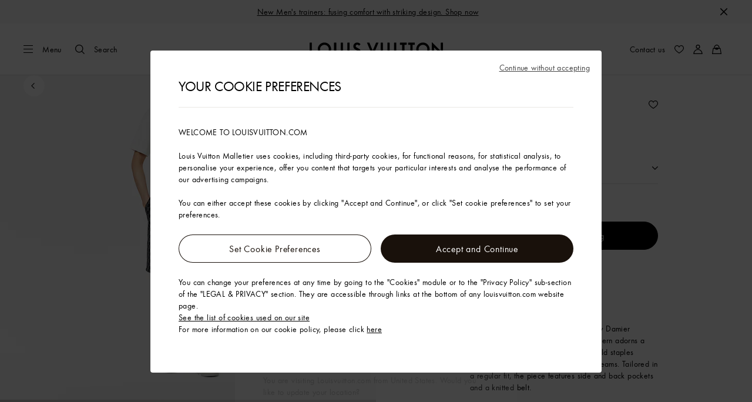

--- FILE ---
content_type: application/x-javascript
request_url: https://uk.louisvuitton.com/_nuxt/20952143613/repository-BPxfufF1.js
body_size: 15472
content:
const __vite__mapDeps=(i,m=__vite__mapDeps,d=(m.f||(m.f=["./repository-C4fq0OMJ.js","./layout-CBbdxx7m.js","./rollup-vendor-Csqo9Ap5.js","./nuxt-comp-8E_Cefw8.js","./pages/products-legacy/_id_/index.vue-CKwSM9Js.js","./index-BxvPwmZZ.js","./TryOnBeautyStacking-vsKkxoyg.js","./entry-BAef8uJk.js","./wagmi-BliCpryJ.js","./repository-QtrHWOQq.js"])))=>i.map(i=>d[i]);
import{_ as je,a9 as X,ad as Be,K as v,O as b,T as Fe,Q as S,W as ee,a2 as te,Z as H,a8 as Ne,a4 as xe,i as He,fa as le,kg as re,g6 as q,kI as qe,aR as Ge,j2 as P,kl as W,aQ as Q,z as Ke,cT as J,j9 as We,iR as Ye,p as ce,kn as G,cp as w,cD as U,kJ as j,cE as B,kK as I,n as Xe,cf as Ze,du as Qe,d9 as Je,kL as et,D as tt,kM as rt,df as nt,eE as ot,kN as at,fO as st,j as it,k as lt,kO as ct,kt as ut,kP as dt,kQ as ft,gh as pt}from"./layout-CBbdxx7m.js";import{_ as T}from"./rollup-vendor-Csqo9Ap5.js";import{ai as L}from"./pages/products-legacy/_id_/index.vue-CKwSM9Js.js";import{f as gt}from"./entry-BAef8uJk.js";var _t=(e=>(e.InStore="inStore",e.Virtual="distant",e))(_t||{}),ht=(e=>(e.Cancelled="cancelled",e))(ht||{}),mt=(e=>(e.ProductDiscovery="product_discovery",e))(mt||{}),yt=(e=>(e.Email="email",e.Login="login",e.Guest="guest",e.Logged="logged",e))(yt||{}),vt=(e=>(e.OnlineAppointment="Online_Appointment",e.Appointments="Appointments",e.EventAppointment="Event_Appointment",e))(vt||{});const Mn=15,bt={name:"SeoUrlList",props:{seoCountryList:{type:Object,default:()=>({})},seoStoreList:{type:Array,default:()=>[]},locale:{type:String,default:""}},computed:{isServerProcess(){return He()},seoStores(){return(this.seoCountryList&&this.seoCountryList.listSeoStore||[]).sort((t,o)=>t.internalName>o.internalName?1:-1)}}},St={key:0};function Ot(e,t,o,r,n,a){const s=Ne("safe-href");return X((b(),v("div",null,[o.seoStoreList.length>1?(b(),v("ul",St,[(b(!0),v(ee,null,te(o.seoStoreList,(i,l)=>(b(),v("li",{key:l},[X((b(),v("a",null,[S("div",null,H(i.name),1),S("div",null,H(i.address)+" "+H(i.phone),1)])),[[s,i.path]])]))),128))])):Fe("",!0),S("ul",null,[(b(!0),v(ee,null,te(a.seoStores,(i,l)=>(b(),v("li",{key:l},[X((b(),v("a",null,[xe(H(i.internalName),1)])),[[s,"/"+o.locale+i.pattern]])]))),128))])],512)),[[Be,a.isServerProcess]])}const kn=je(bt,[["render",Ot]]);var Pt=(e=>(e.Selected="selected",e.Updated="updated",e))(Pt||{});const Rn={methods:{openReinsuranceModal(e,t,o){const{reinsurance:r}=this.$refs;r&&r.callReinsuranceModal(e,t,o)},openReinsuranceModalMixinData(){return{}}}},Tt={xmlns:"http://www.w3.org/2000/svg",width:"17",height:"16","aria-hidden":"true",viewBox:"0 0 17 16"};function ue(e,t){return b(),v("svg",Tt,t[0]||(t[0]=[le('<g fill="#19110B" fill-rule="evenodd" transform="translate(.5)"><path d="M8 0a8 8 0 1 1 0 16A8 8 0 0 1 8 0m0 1.2a6.8 6.8 0 1 0 0 13.6A6.8 6.8 0 0 0 8 1.2"></path><circle cx="4.4" cy="8" r="1.2"></circle><circle cx="8" cy="8" r="1.2"></circle><circle cx="11.6" cy="8" r="1.2"></circle></g>',1)]))}const $t={render:ue},En=Object.freeze(Object.defineProperty({__proto__:null,default:$t,render:ue},Symbol.toStringTag,{value:"Module"})),Ct={"aria-hidden":"true",class:"controls-next_svg__ui-icon-controls-next",viewBox:"0 0 80 80"};function de(e,t){return b(),v("svg",Ct,t[0]||(t[0]=[S("path",{"fill-rule":"evenodd",d:"m62.6 22.9-4.7 4.8 9 8.8-66.9.9.1 6.8 67-.9-8.9 9.1 4.9 4.7L80 39.8z"},null,-1)]))}const Lt={render:de},zn=Object.freeze(Object.defineProperty({__proto__:null,default:Lt,render:de},Symbol.toStringTag,{value:"Module"})),wt={width:"80",height:"80",viewBox:"0 0 80 80"};function fe(e,t){return b(),v("svg",wt,t[0]||(t[0]=[S("path",{d:"M10 0h20v80H10Zm40 0h20v80H50Z"},null,-1)]))}const Mt={render:fe},In=Object.freeze(Object.defineProperty({__proto__:null,default:Mt,render:fe},Symbol.toStringTag,{value:"Module"})),kt={width:"80",height:"80",viewBox:"0 0 80 80"};function pe(e,t){return b(),v("svg",kt,t[0]||(t[0]=[S("path",{d:"M80 40.7 10 81.4V0z"},null,-1)]))}const Rt={render:pe},An=Object.freeze(Object.defineProperty({__proto__:null,default:Rt,render:pe},Symbol.toStringTag,{value:"Module"})),Et={xmlns:"http://www.w3.org/2000/svg",width:"16",height:"16",fill:"none",viewBox:"0 0 16 16"};function ge(e,t){return b(),v("svg",Et,t[0]||(t[0]=[S("path",{fill:"#000",d:"m11.201 13.785-2.418-2.369a.7.7 0 0 1 0-1.019.736.736 0 0 1 1.04 0l1.144 1.12C10.82 6.722 8.9 3.42 7.157 3.42c-1.745 0-3.811 3.574-3.811 8.67 0 .402-.323.718-.733.718s-.733-.316-.733-.718C1.88 6.435 4.196 2 7.17 2c2.976 0 5.13 4.163 5.277 9.56l1.173-1.148a.736.736 0 0 1 1.04 0c.147.143.22.33.22.502a.7.7 0 0 1-.22.502l-2.418 2.369a.736.736 0 0 1-1.04 0"},null,-1)]))}const zt={render:ge},Vn=Object.freeze(Object.defineProperty({__proto__:null,default:zt,render:ge},Symbol.toStringTag,{value:"Module"})),It={"aria-hidden":"true",class:"navigation-checkoutstep1_svg__ui-icon-navigation-checkoutstep1",viewBox:"0 0 80 80"};function _e(e,t){return b(),v("svg",It,t[0]||(t[0]=[S("path",{"fill-rule":"evenodd",d:"M33 28.3h5.7v28.1h5V23.5h-8zM40 0A40 40 0 1 1 0 40 40 40 0 0 1 40 0m34.9 40A34.9 34.9 0 1 1 40 5.1 34.9 34.9 0 0 1 74.9 40"},null,-1)]))}const At={render:_e},Dn=Object.freeze(Object.defineProperty({__proto__:null,default:At,render:_e},Symbol.toStringTag,{value:"Module"})),Vt={xmlns:"http://www.w3.org/2000/svg",width:"24",height:"24",fill:"none",viewBox:"0 0 24 24"};function he(e,t){return b(),v("svg",Vt,t[0]||(t[0]=[S("path",{fill:"#19110B","fill-rule":"evenodd",d:"M.604 5.706c0-.608.494-1.102 1.102-1.102h19.587c.61 0 1.103.494 1.103 1.102V9.5h-.792V5.706a.31.31 0 0 0-.31-.31H1.705a.31.31 0 0 0-.31.31v13.587c0 .172.139.311.31.311h19.587a.31.31 0 0 0 .311-.31v-4.871h.792v4.87c0 .61-.494 1.103-1.103 1.103H1.706a1.1 1.1 0 0 1-1.102-1.103z","clip-rule":"evenodd"},null,-1),S("path",{fill:"#19110B","fill-rule":"evenodd",d:"M17.342 1.825a.31.31 0 0 0-.393-.225L4.616 5.379l-.232-.757L16.717.842c.609-.186 1.249.181 1.396.801l.772 3.266-.77.182zM22.508 9.792h-5.016a.7.7 0 0 0-.7.7v3.016a.7.7 0 0 0 .7.7h5.016a.7.7 0 0 0 .7-.7v-3.016a.7.7 0 0 0-.7-.7M17.492 9C16.668 9 16 9.668 16 10.492v3.016c0 .824.668 1.492 1.492 1.492h5.016c.824 0 1.492-.668 1.492-1.492v-3.016C24 9.668 23.332 9 22.508 9z","clip-rule":"evenodd"},null,-1),S("path",{fill:"#19110B","fill-rule":"evenodd",d:"M18.259 12.07a.622.622 0 1 0 1.243 0 .622.622 0 0 0-1.243 0m.621-1.413a1.413 1.413 0 1 0 0 2.826 1.413 1.413 0 0 0 0-2.826","clip-rule":"evenodd"},null,-1)]))}const Dt={render:he},Un=Object.freeze(Object.defineProperty({__proto__:null,default:Dt,render:he},Symbol.toStringTag,{value:"Module"})),Ut={"aria-hidden":"true",class:"services-books_svg__ui-icon-services-books",viewBox:"0 0 80 80"};function me(e,t){return b(),v("svg",Ut,t[0]||(t[0]=[S("path",{"fill-rule":"evenodd",d:"M61.4 8.1V.5l-8.9 8V0L39.8 19.1 27 0v8.5l-8.9-8v7.2l-7-5.3v58.4l21.7 16.6 2 1.3h.2a11.2 11.2 0 0 0 4.9 1.3h.1l2.5-.3a9.7 9.7 0 0 0 3.6-1.8l22.4-16.8.3-.2V2.4zM31.3 22.6v17L31.1 71 15.2 58.9V10.5zm-1.5-6.2-7.6-5.7V9.6zm15 8.6v49.2a7 7 0 0 1-4.9 1.8 7.2 7.2 0 0 1-4.6-1.8v-49a12.9 12.9 0 0 0 9.4-.1zm2.1-5.9 10.5-9.5v1.6l-9 6.9zM49 71V22.7l15.8-12.2v48.4z"},null,-1)]))}const jt={render:me},jn=Object.freeze(Object.defineProperty({__proto__:null,default:jt,render:me},Symbol.toStringTag,{value:"Module"})),Bt={"aria-hidden":"true",class:"services-leather-goodsand-accessories_svg__ui-icon-services-leather-goodsand-accessories",viewBox:"0 0 80 80"};function ye(e,t){return b(),v("svg",Bt,t[0]||(t[0]=[S("path",{"fill-rule":"evenodd",d:"M54.6 20.8C54.3 10.9 48 4 38.9 4s-15.6 7-15.7 17.2A33.1 33.1 0 0 0 0 52.7v23.4h80V52.7c0-14.8-10.7-28.1-25.4-31.9M28.8 32.2v-6.6a27 27 0 0 1 4.2-.3h13.1l2.9.2v6.8h5.6v-5.7C66.1 30.2 74.4 41 74.4 52.7v17.8H5.6V52.7a27.3 27.3 0 0 1 17.6-25.6v5.1zM38.9 9.5c6.7 0 9.5 5.3 10 10.3H33l-4.1.3c.4-5.2 3.3-10.6 10-10.6"},null,-1)]))}const Ft={render:ye},Bn=Object.freeze(Object.defineProperty({__proto__:null,default:Ft,render:ye},Symbol.toStringTag,{value:"Module"})),Nt={xmlns:"http://www.w3.org/2000/svg",width:"23",height:"22",fill:"none",viewBox:"0 0 23 22"};function ve(e,t){return b(),v("svg",Nt,t[0]||(t[0]=[S("path",{fill:"#000","fill-rule":"evenodd",d:"m8.313 20.735-.067-.018.363-1.352.068.018c2.175.584 4.466.578 6.638-.017l.37 1.35a14.1 14.1 0 0 1-7.372.019M11.554 10.432a3.682 3.682 0 1 0 0-7.364 3.682 3.682 0 0 0 0 7.364m0 1.4a5.082 5.082 0 1 0 0-10.164 5.082 5.082 0 0 0 0 10.164","clip-rule":"evenodd"},null,-1),S("path",{fill:"#000","fill-rule":"evenodd",d:"M9.07 9.465a3.67 3.67 0 0 0 2.486.967c.957 0 1.828-.364 2.484-.964-.178-1.503-1.325-2.49-2.485-2.49s-2.306.986-2.485 2.487m6.392.536.002-.124c0-2.375-1.75-4.3-3.91-4.3-2.158 0-3.909 1.925-3.909 4.3l.002.12a5.07 5.07 0 0 0 3.909 1.835c1.57 0 2.974-.712 3.906-1.831M8.146 19.13c.256-.338.454-.896.454-1.63s-.198-1.292-.454-1.63a1.11 1.11 0 0 0-.946-.47c-.879 0-1.8.82-1.8 2.1s.921 2.1 1.8 2.1c.42 0 .716-.166.946-.47M7.2 21c1.767 0 2.8-1.567 2.8-3.5S8.967 14 7.2 14 4 15.567 4 17.5 5.433 21 7.2 21M15.854 19.13c-.256-.338-.454-.896-.454-1.63s.198-1.292.454-1.63c.23-.304.526-.47.946-.47.879 0 1.8.82 1.8 2.1s-.921 2.1-1.8 2.1c-.42 0-.716-.166-.946-.47M16.8 21c-1.767 0-2.8-1.567-2.8-3.5s1.033-3.5 2.8-3.5 3.2 1.567 3.2 3.5-1.433 3.5-3.2 3.5M16.595 2.04a1.406 1.406 0 0 0-1.621 1.153l-1.38-.233a2.806 2.806 0 1 1 2.3 3.235l.232-1.38a1.406 1.406 0 0 0 .469-2.774M6.711 2.04a1.406 1.406 0 0 1 1.621 1.153l1.38-.233a2.806 2.806 0 1 0-2.3 3.235l-.232-1.38A1.406 1.406 0 1 1 6.71 2.04","clip-rule":"evenodd"},null,-1),S("path",{fill:"#000","fill-rule":"evenodd",d:"m11.126 5.687.276.553a.11.11 0 0 0 .196 0l.276-.553 1.252.626-.276.553a1.51 1.51 0 0 1-2.7 0l-.276-.553zM1.689 11.748l5.194-3.246.742 1.187-5.194 3.246a.573.573 0 0 0-.188.781l.027.045c.186.309.52.498.88.498h.01l2.85.041-.02 1.4-2.846-.041A2.43 2.43 0 0 1 1.07 14.48l-.027-.045a1.973 1.973 0 0 1 .646-2.688M21.765 11.76l-5.556-3.268-.71 1.207 5.556 3.267a.554.554 0 0 1 .194.763c-.197.329-.553.53-.936.53H18v1.4h2.313c.875 0 1.686-.46 2.136-1.21a1.954 1.954 0 0 0-.684-2.69","clip-rule":"evenodd"},null,-1)]))}const xt={render:ve},Fn=Object.freeze(Object.defineProperty({__proto__:null,default:xt,render:ve},Symbol.toStringTag,{value:"Module"})),Ht={"aria-hidden":"true",class:"services-sunglasses_svg__ui-icon-services-sunglasses",viewBox:"0 0 80 80"};function be(e,t){return b(),v("svg",Ht,t[0]||(t[0]=[S("path",{"fill-rule":"evenodd",d:"m79.9 58-.4-3-5.3 1.4-20.8-20.7a6.5 6.5 0 0 0-9.1 0L42 38l3.7 3.7 2.3-2.3a1.2 1.2 0 0 1 1.7 0L68.3 58l-22.9 6a10.5 10.5 0 0 0-4.9-1.5 10.1 10.1 0 0 0-5.7 1.5l-23.4-6.1 18.5-18.5a1.2 1.2 0 0 1 1.7 0l2.3 2.3 3.8-3.7-2.3-2.3a6.5 6.5 0 0 0-9.1 0L5.5 56.3.5 55l-.4 3a19.7 19.7 0 0 0 14.6 21.4 19.4 19.4 0 0 0 4.9.6 19.7 19.7 0 0 0 17.9-11.5 4.7 4.7 0 0 1 5-.2A19.6 19.6 0 0 0 60.4 80a19.4 19.4 0 0 0 4.9-.6A19.7 19.7 0 0 0 79.9 58m-5.2 3.7a14.4 14.4 0 0 1-26.1 6.8zm-43.2 6.8A14.4 14.4 0 0 1 16 74.3 14.4 14.4 0 0 1 5.3 61.7z"},null,-1)]))}const qt={render:be},Nn=Object.freeze(Object.defineProperty({__proto__:null,default:qt,render:be},Symbol.toStringTag,{value:"Module"})),Gt={"aria-hidden":"true",class:"social-chat_svg__ui-icon-social-chat",viewBox:"0 0 80 80"};function Se(e,t){return b(),v("svg",Gt,t[0]||(t[0]=[S("path",{"fill-rule":"evenodd",d:"M74.9 7.9H5.1A5.1 5.1 0 0 0 0 13v44.3a5.1 5.1 0 0 0 5.1 5.1h11.3v6.2a3.5 3.5 0 0 0 3.5 3.5l1.4-.3 21.9-9.4h31.7a5.1 5.1 0 0 0 5.1-5.1V13a5.1 5.1 0 0 0-5.1-5.1M5.1 57.7a.4.4 0 0 1-.4-.4V13a.4.4 0 0 1 .4-.4h69.8a.4.4 0 0 1 .4.4v44.3a.4.4 0 0 1-.4.4H42.3l-21.2 9.1v-9.1z"},null,-1)]))}const Kt={render:Se},xn=Object.freeze(Object.defineProperty({__proto__:null,default:Kt,render:Se},Symbol.toStringTag,{value:"Module"})),Wt={xmlns:"http://www.w3.org/2000/svg",width:"17",height:"16",viewBox:"0 0 17 16"};function Oe(e,t){return b(),v("svg",Wt,t[0]||(t[0]=[S("path",{fill:"#19110B","fill-rule":"evenodd",d:"M8.513 0c4.337 0 7.854 3.49 7.854 7.794 0 4.305-3.517 7.794-7.854 7.794a7.87 7.87 0 0 1-3.796-.97L.369 16l1.417-4.182A7.7 7.7 0 0 1 .66 7.794C.66 3.49 4.175 0 8.513 0m0 1.241c-3.64 0-6.603 2.94-6.603 6.553a6.48 6.48 0 0 0 1.258 3.842l-.825 2.433 2.537-.806a6.6 6.6 0 0 0 3.633 1.084c3.64 0 6.603-2.94 6.603-6.553s-2.962-6.553-6.603-6.553m-2.484 3q.12 0 .22.005c.197.01.295.02.422.324.16.383.545 1.323.594 1.418.048.096.091.228.027.355-.064.128-.118.187-.214.299-.097.111-.188.196-.286.315-.087.104-.19.218-.077.409a5.8 5.8 0 0 0 1.071 1.323c.735.65 1.335.858 1.548.948.162.069.35.051.468-.072.15-.156.33-.42.517-.678.135-.186.298-.206.475-.142.176.063 1.123.526 1.316.621.192.096.32.144.369.223s.048.462-.113.908c-.16.446-.792.814-1.296.923-.346.076-.796.131-2.313-.492-1.944-.8-3.193-2.757-3.29-2.884l-.024-.033c-.155-.208-.761-1.062-.761-1.943 0-.94.481-1.398.674-1.593.158-.16.42-.235.673-.235z"},null,-1)]))}const Yt={render:Oe},Hn=Object.freeze(Object.defineProperty({__proto__:null,default:Yt,render:Oe},Symbol.toStringTag,{value:"Module"})),Xt={xmlns:"http://www.w3.org/2000/svg",width:"24",height:"24",fill:"none",viewBox:"0 0 24 24"};function Pe(e,t){return b(),v("svg",Xt,t[0]||(t[0]=[S("path",{fill:"#000","fill-rule":"evenodd",d:"M3.12 3.005c4.164-4.007 13.599-4.007 17.763 0L20.877 3c4.164 4.013 4.164 13.098 0 17.105-3.617 3.488-11.228 3.943-15.887 1.363-.955.46-2.3.774-3.378.652-.175-.012-.227-.082-.105-.204.757-.751 1.252-2.044.745-2.79-3.267-4.356-2.981-12.41.868-16.12m10.314 12.34h.652V9.698h-.978v5.329c0 .168.14.32.326.32M7.599 9.762H3.02v.966h3.18l-3.139 3.815c-.093.134-.169.268-.169.57v.24H7.21c.22 0 .39-.17.39-.385v-.512H4.262l2.947-3.629c.03-.04.089-.106.13-.154l.033-.038.023-.023c.169-.25.204-.454.204-.71zm3.803 1.66v-.315h.914v4.228h-.524a.385.385 0 0 1-.39-.384v-.012c-.367.262-.816.42-1.305.42-1.229 0-2.225-.98-2.225-2.179 0-1.2.996-2.178 2.225-2.178.49 0 .938.157 1.305.42M8.78 13.178c0 .71.582 1.287 1.304 1.287v-.006c.717 0 1.299-.559 1.305-1.27v-.034c-.006-.693-.588-1.264-1.305-1.264-.716 0-1.304.577-1.304 1.287m8.211-2.207c-1.24 0-2.254.99-2.254 2.208 0 1.217 1.008 2.207 2.254 2.207 1.247 0 2.254-.99 2.254-2.207 0-1.218-1.007-2.208-2.254-2.208m0 3.506c-.733 0-1.328-.582-1.328-1.298a1.31 1.31 0 0 1 1.328-1.3c.74 0 1.328.583 1.328 1.3 0 .716-.594 1.298-1.328 1.298","clip-rule":"evenodd"},null,-1)]))}const Zt={render:Pe},qn=Object.freeze(Object.defineProperty({__proto__:null,default:Zt,render:Pe},Symbol.toStringTag,{value:"Module"})),Qt={"aria-hidden":"true",class:"tab-bar-articles-on_svg__ui-icon-tab-bar-articles-on",viewBox:"0 0 80 80"};function Te(e,t){return b(),v("svg",Qt,t[0]||(t[0]=[S("path",{"fill-rule":"evenodd",d:"M73.3 0A6.8 6.8 0 0 1 80 6.7v47.2H0V6.7A6.8 6.8 0 0 1 6.7 0zM38.9 34.7V16.5a6.3 6.3 0 0 0-6.3-6.3H14.3A6.3 6.3 0 0 0 8 16.5v18.2a6.3 6.3 0 0 0 6.3 6.3h18.3a6.3 6.3 0 0 0 6.3-6.3m30.4 3.5a2.5 2.5 0 1 0 0-5H48.5a2.5 2.5 0 0 0 0 5zm0-9.8a2.5 2.5 0 1 0 0-5H48.5a2.5 2.5 0 0 0 0 5zm0-9.8a2.5 2.5 0 1 0 0-5H48.5a2.5 2.5 0 0 0 0 5zM32.6 15a1.5 1.5 0 0 1 1.4 1.5v18.2a1.5 1.5 0 0 1-1.4 1.4H14.3a1.5 1.5 0 0 1-1.4-1.4V16.5a1.5 1.5 0 0 1 1.4-1.5zM0 73.3V58.9h80v14.4a6.8 6.8 0 0 1-6.7 6.7H6.7A6.8 6.8 0 0 1 0 73.3"},null,-1)]))}const Jt={render:Te},Gn=Object.freeze(Object.defineProperty({__proto__:null,default:Jt,render:Te},Symbol.toStringTag,{value:"Module"})),er={"aria-hidden":"true",class:"tab-bar-catalogue-off_svg__ui-icon-tab-bar-catalogue-off",viewBox:"0 0 80 80"};function $e(e,t){return b(),v("svg",er,t[0]||(t[0]=[S("path",{"fill-rule":"evenodd",d:"m80 68.1-2.3-19.3A33.6 33.6 0 0 0 55 20.9c-.6-8.6-7.1-15.5-15-15.5s-14.3 6.8-15 15.4a33.6 33.6 0 0 0-22.7 28L0 68.1a5.8 5.8 0 0 0 5.7 6.5h68.5a5.8 5.8 0 0 0 5.8-6.5M40 9.5c5.3 0 9.8 4.4 10.8 10.3a33.7 33.7 0 0 0-6.5-.6h-8.6a33.7 33.7 0 0 0-6.4.6C30.2 14 34.7 9.5 40 9.5M18.5 43.4h2.6a2 2 0 0 1 1.9 1.7l.9 7.6a2.5 2.5 0 0 1-2.5 2.8h-3.3a2.5 2.5 0 0 1-2.5-2.8l.9-7.6a2 2 0 0 1 1.9-1.7m57 26.5a1.7 1.7 0 0 1-1.3.6H5.8a1.7 1.7 0 0 1-1.7-1.9l2.2-19.3a29.5 29.5 0 0 1 11.5-20v10.1a6 6 0 0 0-5.2 5.2l-.9 7.6a6.5 6.5 0 0 0 6.5 7.3h3.4a6.5 6.5 0 0 0 6.4-7.3l-.9-7.6a6 6 0 0 0-5.2-5.2V26.7a29.4 29.4 0 0 1 13.8-3.4h8.7a29.5 29.5 0 0 1 29.3 26L76 68.5a1.7 1.7 0 0 1-.4 1.4"},null,-1)]))}const tr={render:$e},Kn=Object.freeze(Object.defineProperty({__proto__:null,default:tr,render:$e},Symbol.toStringTag,{value:"Module"})),rr={xmlns:"http://www.w3.org/2000/svg",width:"32",height:"32",fill:"none",viewBox:"0 0 32 32"};function Ce(e,t){return b(),v("svg",rr,t[0]||(t[0]=[S("path",{d:"m17.272 15.962-4.258 4.258.818.818 4.258-4.258.834-.803.014-.015-.014-.015-.834-.803-4.258-4.258-.818.818z","clip-rule":"evenodd"},null,-1)]))}const nr={render:Ce},Wn=Object.freeze(Object.defineProperty({__proto__:null,default:nr,render:Ce},Symbol.toStringTag,{value:"Module"})),or={viewBox:"0 0 40 40"};function Le(e,t){return b(),v("svg",or,t[0]||(t[0]=[le('<path d="M20 0c11 0 20 9 20 20s-9 20-20 20S0 31 0 20 9 0 20 0" style="fill:none;"></path><path d="M20 12.9c-3.9 0-7.1 3.2-7.1 7.1s3.2 7.1 7.1 7.1 7.1-3.2 7.1-7.1-3.2-7.1-7.1-7.1m0 1.1c3.3 0 6 2.7 6 6s-2.7 6-6 6-6-2.7-6-6 2.7-6 6-6" class="viewer-3d-chrono-toggle_svg__st1"></path><path d="M21.5 11h-3c-.3 0-.6.3-.6.6s.3.6.6.6h.9v.8c0 .2.3.4.6.4s.6-.2.6-.4v-.8h.9c.3 0 .6-.3.6-.6s-.3-.6-.6-.6" class="viewer-3d-chrono-toggle_svg__st1 viewer-3d-chrono-toggle_svg__chrono-trigger"></path><path d="M20 18.3c-.9 0-1.7.8-1.7 1.7s.8 1.7 1.7 1.7 1.7-.8 1.7-1.7-.8-1.7-1.7-1.7m0 1.1c.3 0 .6.3.6.6s-.3.6-.6.6-.6-.3-.6-.6.3-.6.6-.6" class="viewer-3d-chrono-toggle_svg__st1"></path><g class="viewer-3d-chrono-toggle_svg__play-pause-needle"><path d="M20 18.3c-.9 0-1.7.8-1.7 1.7s.8 1.7 1.7 1.7 1.7-.8 1.7-1.7-.8-1.7-1.7-1.7m0 1.1c.3 0 .6.3.6.6s-.3.6-.6.6-.6-.3-.6-.6.3-.6.6-.6" style="fill-rule:evenodd;clip-rule:evenodd;fill:none;"></path><path d="M20.6 18.8v-2.6c0-.3-.3-.6-.6-.6s-.6.3-.6.6v2.6c0 .3.3.6.6.6s.6-.3.6-.6" class="viewer-3d-chrono-toggle_svg__st1"></path></g>',5)]))}const ar={render:Le},Yn=Object.freeze(Object.defineProperty({__proto__:null,default:ar,render:Le},Symbol.toStringTag,{value:"Module"})),sr={xmlns:"http://www.w3.org/2000/svg",width:"32",height:"32",fill:"none",viewBox:"0 0 32 32"};function we(e,t){return b(),v("svg",sr,t[0]||(t[0]=[S("path",{d:"M16.935 15.55V9.7h-.9v5.85h-5.85v.9h5.85v5.85h.9v-5.85h5.85v-.9z","clip-rule":"evenodd"},null,-1)]))}const ir={render:we},Xn=Object.freeze(Object.defineProperty({__proto__:null,default:ir,render:we},Symbol.toStringTag,{value:"Module"}));async function lr(e){const t=await o({ctx:e});return function({full:n,dreamId:a,storedUser:s,commit:i}){return t.getUserContext({full:n,dreamId:a,storedUser:s,commit:i})};function o({ctx:r}){let n;const{is_OOB:a}=r.app.$appConfig,{isTwist:s}=r.store.state.localeContext;return s&&a?n=L(T(()=>Promise.resolve().then(()=>dn),void 0,import.meta.url),r):s&&!a?n=L(T(()=>import("./repository-C4fq0OMJ.js").then(i=>i.K),__vite__mapDeps([0,1,2,3,4,5,6,7,8]),import.meta.url),r):n=L(T(()=>import("./repository-QtrHWOQq.js").then(i=>i.N),__vite__mapDeps([9,1,2,3,7,4,5,6,8]),import.meta.url),r),n}}const Zn=Object.freeze(Object.defineProperty({__proto__:null,default:lr},Symbol.toStringTag,{value:"Module"}));async function cr(e){const t=await o({ctx:e});return function(n){return t.getUsid(n)};function o({ctx:r}){const{isTwist:n}=r.store.state.localeContext;let a;return n&&(a=L(T(()=>import("./repository-C4fq0OMJ.js").then(s=>s.K),__vite__mapDeps([0,1,2,3,4,5,6,7,8]),import.meta.url),r)),a}}const Qn=Object.freeze(Object.defineProperty({__proto__:null,default:cr},Symbol.toStringTag,{value:"Module"}));async function ur(e){const t=await o({ctx:e});return function({email:n,businessContext:a}){return t.getAccountType({email:n,businessContext:a})};function o({ctx:r}){return r.store.state.localeContext.isTwist?L(T(()=>import("./repository-C4fq0OMJ.js").then(a=>a.K),__vite__mapDeps([0,1,2,3,4,5,6,7,8]),import.meta.url),r):L(T(()=>import("./repository-QtrHWOQq.js").then(a=>a.N),__vite__mapDeps([9,1,2,3,7,4,5,6,8]),import.meta.url),r)}}const Jn=Object.freeze(Object.defineProperty({__proto__:null,default:ur},Symbol.toStringTag,{value:"Module"}));async function dr(e){const t=await o({ctx:e});return function(){return t.getProfile()};function o({ctx:r}){return r.store.state.localeContext.isTwist?L(T(()=>Promise.resolve().then(()=>_n),void 0,import.meta.url),r):L(T(()=>import("./entry-BAef8uJk.js").then(a=>a.N),__vite__mapDeps([7,2,1,3,4]),import.meta.url),r)}}const eo=Object.freeze(Object.defineProperty({__proto__:null,default:dr},Symbol.toStringTag,{value:"Module"}));function Me(e){const{client:t}=e.app.$sfcc,{dispatchLocale:o}=e.store.state.localeContext;return{agentUserRefreshToken:r,agentGuestRefreshToken:n};async function r(){const a={method:"post",url:`/${e.$getRealm()}/lvcom-tkn-handlr-eapi/v1/${o}/agent/refresh-token`,data:{}};await t.request(a)}async function n(){const a={method:"post",url:`/${e.$getRealm()}/lvcom-tkn-handlr-eapi/v1/${o}/agent/guest/refresh-token`,data:{}};await t.request(a)}}function fr(e){const t=Me(e);return function(){return t.agentUserRefreshToken()}}const to=Object.freeze(Object.defineProperty({__proto__:null,default:fr},Symbol.toStringTag,{value:"Module"}));function pr(e){const t=Me(e);return function(){return t.agentGuestRefreshToken()}}const ro=Object.freeze(Object.defineProperty({__proto__:null,default:pr},Symbol.toStringTag,{value:"Module"}));function ke(e=""){if(!e)return"";const t="sortBy-";return e.includes(t)?e.replace(t,""):`${t}${e}`}function Y(e=[],t={}){const{dispatchIso:o,locale:r,currencyCode:n}=t;return e.map(a=>{var z;const{identifier:s,name:i,url:l,offers:f={},image:u,additionalProperty:c,availableVariants:g=[],productId:m,isSimilarTo:d=[],category:_=[],images:y}=a,h=(g.find(({selected:C})=>C)||{}).skuId||(a==null?void 0:a.identifier),M=c&&re(c),O=M&&ne(M),p=(z=_[0])==null?void 0:z.slice(-1)[0],{hasPriceFrom:$=!1,isCSCOnly:k=!1}=O||{},E=u&&q(u[0].contentUrl);let R=null;O!=null&&O.tryOnEnabled&&(R={label:"Try_On_PLP_Label",class:"-try-on",iconName:"service-try-on",type:qe.TryOn});const A=(C=[])=>C.find(F=>F.identifier===o)||{};let V=A(f.priceSpecification).price;const D=A(f.priceRawSpecification).priceRaw;return D&&(V=Ge({locale:r,currency:n,price:D})),{defaultSkuId:s,defaultView:"",id:`lv-card-${h||s}`,initialSelectedSkuId:h,sku:{identifier:s,name:i,mediaUrl:E,medias:y||[],url:l,price:V,productId:m,...O,mainCategory:p,isCSCOnly:k,...R&&{featureCardLabel:R}},variants:d.map(C=>{const F=re(C.additionalProperty),x=ne(F),N=C.image&&q(C.image[0].contentUrl);return{identifier:C==null?void 0:C.identifier,icon:`${q(x.iconURL)}`,name:C==null?void 0:C.name,sku:{identifier:C==null?void 0:C.identifier,name:i,mediaUrl:N,medias:[],url:C.url,price:V,...x,hasPriceFrom:$}}})}})}function gr(e,t){const{breadcrumb:o={},facets:r={}}=e,n=r.facetList||[];return{...mr(n,t),breadcrumb:yr(o,t),priceRangeFilter:Re(n,t),highlightedFilters:_r(n,t)}}function _r(e,t){const o=e.filter(a=>a.highlightedFilter);if(!o.length)return{};const r=o.filter(a=>a.facetName!=="pdBuyOnline").map(a=>({...K({filterId:a.facetName,valueLabelId:"true"},o,t)})),n=r.length===o.length?{}:K({filterId:"pdBuyOnline",valueLabelId:"true"},e,t);return{similar:r,availableOnline:n}}function hr(e){return typeof e=="boolean"?e:typeof e=="string"?e.toLowerCase()!=="none":!1}function mr(e,t){const o=W(t),r=[];e.filter(s=>s.facetDisplayName).forEach((s,i)=>{const l=(s.filterType||"").toLowerCase();if([P.TEXT,P.THUMBNAILS,P.SORT].includes(l)){const f=hr(s.dispatchFilter);r.push({isSelected:s.values.some(u=>u.selected),filterDimensionName:s.facetName,filterLabel:s.facetDisplayName,filterResetURL:o(s.filterResetURL),filterType:l,filterValues:(s.values||[]).map(u=>({...(l===P.THUMBNAILS||f)&&{media:u.thumbnail},sortValue:l===P.SORT?ke(u.value):void 0,label:u.displayName,id:u.urlCode,identifier:`${l.toUpperCase()}_${u.trackingUrl}_${i}`,disabled:u.disabled,isDisabled:u.disabled,isSelected:u.selected,isCrawlable:u.crawlable,url:o(u.valueUrl),analyticValue:{filterCategory:s.facetName,filterId:u.trackingUrl}})),multiSelect:l!==P.SORT?s.multiSelect:!1,dispatchFilter:f,dispatchFilterType:(s.dispatchFilter||"").toLowerCase()})}else if(l===P.GROUPEDIMAGE)r.push({filterDimensionName:s.facetName,filterLabel:s.facetDisplayName,filterResetURL:o(s.filterResetURL),filterType:l,filterValues:(s.groups||[]).map(f=>({filterLabel:f.groupName,isDisabled:f.disabled,filterValues:(f.facetGroups||[]).map((u,c)=>({media:u.thumbnail,label:u.displayName,id:u.urlCode,identifier:`${l.toUpperCase()}_${u.trackingUrl}_${c}`,disabled:u.disabled,isDisabled:u.disabled,isSelected:u.selected,isCrawlable:u.crawlable,url:o(u.valueUrl),analyticValue:{filterCategory:s.facetName,filterId:u.trackingUrl,filterSubCategory:f.trackingUrl}}))})),multiSelect:s.multiSelect});else if(l===P.BOOLEAN){const f=K({filterId:s.facetName,valueLabelId:"true"},e,t);f&&r.push(f)}else l===P.RANGE&&r.push(Re(e,t))});const n=r.reduce((s,i)=>([P.TEXT,P.THUMBNAILS,P.SORT].includes(i==null?void 0:i.filterType)?s.push((i.filterValues||[]).filter(({isSelected:l})=>l)):(i==null?void 0:i.filterType)===P.GROUPEDIMAGE?s.push((i.filterValues||[]).map(l=>(l.filterValues||[]).filter(({isSelected:f})=>f))):(i==null?void 0:i.filterType)===P.RANGE&&s.push(i.isSelected?[i]:[]),s),[]),a=K({filterId:"product.carryOnSize",valueLabelId:"2"},e,t);return a&&!r.length&&this&&this.logger&&this.$logger.warn("Filters are missing in Carry on size context",{category:"contrib",url:this.context.route.fullPath}),a&&r.length&&r[0].filterValues.push(a),{filters:r,activeFilters:n}}function yr({breadcrumbFilters:e=[],removeAllChunk:t,removeAllUrlCode:o},r){const n=W(r);return{items:e.map(({label:a,removeFilterUrlCode:s,removeFilterChunk:i,trackingValue:l})=>({label:a,id:s,url:n(i),isCrawlable:!1,trackingValue:l})),resetUrl:n(t),resetDimId:o}}function K({filterId:e,valueLabelId:t},o,r){const n=W(r),a=o.find(({facetName:i})=>i===e);if(!a)return null;const s=(a.values||[]).find(({value:i})=>i===t);return s?{isBoolean:!0,isTryOn:a.facetName==="tryOn",id:s.urlCode,isDisabled:s.disabled,isSelected:s.selected,url:n(s.valueUrl),label:a.facetDisplayName,isCrawlable:s.crawlable,trackingUrl:s.trackingUrl,resetUrl:n(a.filterResetURL),filterDimensionName:a.facetName}:null}function Re(e,t){const o=W(t),r=e==null?void 0:e.find(({filterType:n})=>n.toLowerCase()===P.RANGE);return r?{filterDimensionName:r.facetName,filterLabel:r.facetDisplayName,filterResetURL:o(r.filterResetURL),filterType:r.filterType.toLowerCase(),rangeMin:r.rangeMin,rangeMax:r.rangeMax,selectedMin:r.selectedMin,selectedMax:r.selectedMax,multiSelect:!1,analyticValue:{filterCategory:r.facetName},values:[],filterValues:[],isSelected:r.rangeMin!==r.selectedMin||r.rangeMax!==r.selectedMax,noResults:r.priceFilterReset,stepValue:r.stepValue}:null}function ne(e){const{tryOn:t,floorBottomPrice:o,defaultRecipeId:r,isPerso:n,...a}=e;return a.tryOnEnabled=t,a.hasPriceFrom=o,a.defaultPersonalizationId=r,a.isPersonalizable=!!n,a}async function vr(e){const t=await o({ctx:e});return async function({productId:n,currentSkuId:a,isExclusiveSalesEnabled:s=!1,isPerso:i=!1,isMinimal:l=!1,personalizationId:f=void 0,businessContext:u=void 0}){const c=await t.getProduct({productId:n,currentSkuId:a,isExclusiveSalesEnabled:s,isPerso:i,isMinimal:l,businessContext:u}),{product:{sizeGuide:g}}=c;let m;if(g&&n)try{m=await e.app.$domain.catalog.getSizeGuide({productId:n})}catch{m=!1}let d;if(f){let _=Q.Kitting;if("persoDetails"in c&&c.persoDetails){const{engravingType:y,engravingEnabled:h}=c.persoDetails;h&&y===Ke.PersoWebview&&(_=Q.Monogram)}d=await e.app.$domain.threekit.getConfigurations({personalizationId:f,type:_})}return{...c,threekitProduct:d,sizeGuide:m}};function o({ctx:r}){let n;const{is_OOB:a}=r.app.$appConfig,{isTwist:s}=r.store.state.localeContext;return s&&a?n=L(T(()=>import("./entry-BAef8uJk.js").then(i=>i.R),__vite__mapDeps([7,2,1,3,4]),import.meta.url),r):s&&!a?n=L(T(()=>import("./entry-BAef8uJk.js").then(i=>i.S),__vite__mapDeps([7,2,1,3,4]),import.meta.url),r):n=L(T(()=>import("./repository-C4fq0OMJ.js").then(i=>i.X),__vite__mapDeps([0,1,2,3,4,5,6,7,8]),import.meta.url),r),n}}const no=Object.freeze(Object.defineProperty({__proto__:null,default:vr},Symbol.toStringTag,{value:"Module"})),br=2;function Sr(e=[]){const t=[];return e.forEach(o=>{var n;if(o.filterType!=="boolean"&&o.filterType!=="groupedImages"&&o.filterType!=="groupedimages"){(n=o.values)==null||n.forEach(a=>{a.selected&&t.push(`${o.facetName}::::${a.trackingUrl};`)});return}if(o.filterType!=="boolean"){o.groups.forEach(a=>{a.selected&&t.push(`${o.facetName}::::${a.trackingUrl};`),(a.facetGroups||[]).length&&a.facetGroups.forEach(s=>{s.selected&&t.push(`${o.facetName}::${a.trackingUrl}::${s.trackingUrl};`)})});return}((o.values||[]).find(({valueId:a})=>a==="1")||{}).selected&&t.push(`${o.facetName}::::;`)}),t.length?t.join(""):""}function Or(e=[]){const t=e.filter(o=>o.filterType.toLowerCase()!==P.RANGE).flatMap(o=>{var r;return(r=o.values)==null?void 0:r.filter(n=>n.selected).map(n=>o.filterType.toLowerCase()===P.SORT?P.SORT:n.attrId)});return t.some(o=>o===P.SORT)?[void 0]:t.length>br?[]:t}function Pr(e,t,o){const r={currencyCode:o.store.state.localeContext.currencyCode,dispatchIso:o.store.state.localeContext.dispatchIso,locale:o.store.state.localeContext.dispatchLocale},{dimId:n,pageIndex:a=0,options:s}=t,{highEndTemplate:i,categoryId:l,categoryIntroduction:f,nbHits:u,hits:c=[],sections:g=[],hitsPerPage:m,metaAdditionalText:d,chunk:_,facets:y,bannerList:h=[],masthead:M,brandcontentModules:O=[],themes:p=[]}=e,$=!!(g.length||p.length)&&!c.length;if(!c.length&&!g.length&&!p.length)throw new J("no hits or sections",404);const k=Y(c,r),{filters:E,activeFilters:R,breadcrumb:A,priceRangeFilter:V}=gr(e,o.app.i18n.locale),{dimId:D}=We(A.resetUrl),{facetList:z=[]}=y,C=E.filter(N=>[P.SORT,P.RANGE].includes(N.filterType)).some(N=>N.isSelected),F=!!D&&D!==n||C,x=Or(z);return{masthead:Tr(M),filters:E,activeFilters:R,bannerList:h,breadcrumb:A,priceRangeFilter:V,categoryId:l,categoryIntroduction:f,highEndTemplate:i,chunk:_.replace(/\/_\/N(.*)$/,""),isFiltered:F,itemsPerPage:m,totalItems:u,pagesLoaded:[a],lastPage:a,isExclusive:(s==null?void 0:s.isExclusive)||!1,currentPageIndex:a,headerName:e.headerName,items:k,sections:Cr(g.length?g:p,r,a),hasSections:$,metaAdditionalText:d,filterIds:x,selectedFilterIds:Lr(z),trackingActiveFilters:Sr(z),coremediaBrandContentModules:$r(O)}}function Tr(e){if(e)return{light:e.light,hasSound:e.hasSound,data:{video:e.video,image:e.image},headerDisplay:e.headerDisplay}}function $r(e){return e.map(t=>(Ye.includes(t.type)&&t.data.urlLink&&t.data.urlLabel&&(t.data.cta={url:t.data.urlLink,label:t.data.urlLabel},delete t.data.urlLink,delete t.data.urlLabel),t))}function Cr(e,t,o){return e.map(r=>Ee(r,t,o))}function Ee(e,t,o){const r=e.page===0?1:e.page+1;return{id:e.sectionId,items:Y(e.hits,t),page:o,sectionPage:r,itemsPerPage:e.hitsPerPage,lastPage:r,pagesLoaded:[r],totalItems:e.totalHits,totalPages:e.nbPages,title:e.title||e.sectionTitle,description:e.description,thumbnail:e.thumbnail,image:e.image,video:e.video}}function Lr(e){return e.filter(t=>![P.SORT,P.RANGE].includes(t.filterType.toLowerCase())).flatMap(t=>{var o;return(o=t.values)==null?void 0:o.filter(r=>r.selected).map(r=>r.attrId)})}function ze(e){const{locale:t}=ce(e),{client:o}=e.app.$publicAsm;return{getProducts:r,getSectionPage:n};async function r(a,s=1,i=!1,l={pRange:""},f,u){const{pRange:c}=l,g=i?G(e,`/${t}/plp/exclusive/products/${a}`):G(e,`/${t}/plp/products/${a}`),m={page:`${s-1}`,viewMore:!0,...c&&{pRange:c},...f&&{attributes:f},...u&&{sort:ke(u)}},d={method:"get",url:g,params:m},{data:_}=await o.request(d);return Pr(_,{dimId:a,pageIndex:s},e)}async function n(a,s="",i=1){const l=G(e,`/${t}/plp/${a}/${s}`),f={page:`${i-1}`},u={method:"get",url:l,params:f},{data:c}=await o.request(u),g={currencyCode:e.store.state.localeContext.currencyCode,dispatchIso:e.store.state.localeContext.dispatchIso,locale:e.store.state.localeContext.dispatchLocale};return Ee(c,g,i)}}function wr(e){const t=ze(e);return function(r,n,a,s,i,l){return t.getProducts(r,n,a,s,i,l)}}const oo=Object.freeze(Object.defineProperty({__proto__:null,default:wr},Symbol.toStringTag,{value:"Module"}));function Mr(e){const t=ze(e);return function(r,n,a){return t.getSectionPage(r,n,a)}}const ao=Object.freeze(Object.defineProperty({__proto__:null,default:Mr},Symbol.toStringTag,{value:"Module"}));function kr(e={}){const{imageUrl:t}=e;return{...e,imageUrl:q(t)}}function Rr(e){const t=e.store.state.localeContext.locale,{client:o}=e.app.$publicAtg;return{getPersoDetails:r};async function r({skuId:n}){const a={method:"get",url:`${t}/catalog/sku/${n}/persodetails`,mulesoftUrl:`${t}/catalog/skus/${n}/perso-details`},{data:s}=await o.request(a);return kr(s)}}function Er(e){const t=Rr(e);return function(r){return t.getPersoDetails(r)}}const so=Object.freeze(Object.defineProperty({__proto__:null,default:Er},Symbol.toStringTag,{value:"Module"}));async function zr(e){const t=await o({ctx:e});return async function(n){const a=await t.getProduct({productId:n,isExclusiveSalesEnabled:!1,isMinimal:!0}),{product:{category:s}}=a;return s==null?void 0:s.url};function o({ctx:r}){let n;const{is_OOB:a}=r.app.$appConfig,{isTwist:s}=r.store.state.localeContext;return s&&a?n=L(T(()=>import("./entry-BAef8uJk.js").then(i=>i.R),__vite__mapDeps([7,2,1,3,4]),import.meta.url),r):s&&!a?n=L(T(()=>import("./entry-BAef8uJk.js").then(i=>i.S),__vite__mapDeps([7,2,1,3,4]),import.meta.url),r):n=L(T(()=>import("./repository-C4fq0OMJ.js").then(i=>i.X),__vite__mapDeps([0,1,2,3,4,5,6,7,8]),import.meta.url),r),n}}const io=Object.freeze(Object.defineProperty({__proto__:null,default:zr},Symbol.toStringTag,{value:"Module"}));function Ir({variations:e,product:t}){var o,r,n,a,s,i,l,f;if(e)return{...((o=e.carats)==null?void 0:o.length)>1&&{carats:Dr({variations:e.carats,product:t})},...((r=e.colors)==null?void 0:r.length)>1&&{colors:Ar({variations:e.colors,product:t})},...((n=e.sizes)==null?void 0:n.length)>1&&{sizes:Ur({variations:e.sizes,product:t})},...((a=e.modelSizes)==null?void 0:a.length)>1&&{modelSizes:jr({variations:e.modelSizes,product:t})},...((s=e.species)==null?void 0:s.length)>1&&{specy:Br({variations:e.species,product:t})},...((i=e.materials)==null?void 0:i.length)>1&&{materials:Fr({variations:e.materials,product:t})},...((l=e.languages)==null?void 0:l.length)>1&&{languages:xr({variations:e.languages,product:t})},...((f=e.finishes)==null?void 0:f.length)>1&&{finishes:Nr({variations:e.finishes,product:t})}}}function Ar({variations:e,product:t}){const o=e.map(a=>({name:a.name,identifier:a.sku,url:U({url:a.url,identifier:a.sku}),isActive:a.sku===t.sku,label:a.color||"",sku:{...a,mediaUrl:a.mediaUrl},analyticValue:w.Color,color:a.color,familyColor:a.familyColor})),r={items:o,isSelectable:!0,shouldDisplayDimensions:!1,label:w.Color,translationKey:"product_page_colors",analyticValue:j[B.Colors],hasStockIndicator:!0,currentValue:{mediaUrl:t.colorIconURL,label:t.color}};return o.some(({familyColor:a})=>a)?{...r,tabs:Vr(o),size:{xs:3,lg:4},type:I.TabGrid}:{...r,type:I.Grid,isSelectable:!0,size:{xs:o.length<=4?2:3,md:2}}}function Vr(e){return[{shouldTranslateTitle:!0,title:"global_all",items:e},...e.reduce((t,o)=>{const r=o.sku.familyColor;if(!r)return t;const n=t.find(a=>a.title===r);return n&&n.items?n.items.push(o):t.push({title:r,items:[o]}),t},[])]}function Dr({variations:e,product:t}){const o=e.map(n=>({name:n.name,identifier:n.sku,url:U({url:n.url,identifier:n.sku}),carat:n.carat,title:n.carat,isActive:n.sku===t.sku,label:n.carat||"",sku:n,analyticValue:w.Carat}));return{type:I.Badges,items:o,isSelectable:!1,label:w.Carat,translationKey:"product_page_carat",analyticValue:j[B.Carats],hasStockIndicator:!1,currentValue:{label:t.carat}}}function Ur({variations:e,product:t}){return{items:e.map(n=>({name:n.name,identifier:n.sku,url:U({url:n.url,identifier:n.sku}),size:n.size,isActive:n.sku===t.sku,label:n.size||"",analyticValue:w.Size,title:n.size,sku:n})),isSelectable:!1,type:I.Badges,label:w.Size,translationKey:"product_page_size",analyticValue:j[B.Sizes],hasStockIndicator:!0,currentValue:{label:t.size}}}function jr({variations:e,product:t}){const o=e.map(r=>({name:r.name,identifier:r.sku,url:U({url:r.url,identifier:r.sku}),isActive:r.sku===t.sku,label:r.name||"",sku:{...r,[w.Size]:r.name},analyticValue:w.Size}));return{type:I.Grid,items:o,isSelectable:!1,size:{xs:2,md:2},shouldDisplayDimensions:!0,label:w.Size,translationKey:"product_page_pannel_size",analyticValue:j[B.ModelSizes],hasStockIndicator:!1,currentValue:{label:t.name}}}function Br({variations:e,product:t}){const o=e.map(n=>({name:n.name,identifier:n.sku,url:U({url:n.url,identifier:n.sku}),isActive:n.sku===t.sku,label:n.specy||"",analyticValue:w.Specy,sku:n}));return{hasStockIndicator:!1,isSelectable:!0,items:o,label:w.Specy,translationKey:"product_page_species",analyticValue:j[B.Specy],type:I.Grid,size:{xs:o.length<=4?2:3,md:2},shouldDisplayDimensions:!1,currentValue:{label:t.specy}}}function Fr({variations:e,product:t}){const o=e.map(n=>({name:n.name,identifier:n.sku,url:U({url:n.url,identifier:n.sku}),isActive:n.sku===t.sku,label:n.material||"",variants:n.variants,analyticValue:w.Material,sku:n}));return{hasStockIndicator:!1,size:{xs:o.length<=4?2:3,md:2},shouldDisplayDimensions:!1,isSelectable:!1,items:o,label:w.Material,translationKey:"product_page_options_choose_material",analyticValue:j[B.Materials],type:I.Grid,currentValue:{label:t.material,mediaUrl:t.materialIconURL}}}function Nr({variations:e,product:t}){return{items:e.map(n=>({name:n.name,identifier:n.sku,finish:n.finish,url:U({url:n.url,identifier:n.sku}),isActive:n.finish===t.finish||n.sku===t.sku,label:n.finish||"",title:n.finish||"",analyticValue:w.Finish,sku:n})),isSelectable:!1,type:I.Badges,label:w.Finish,translationKey:"product_page_finish",analyticValue:j[B.Finishes],hasStockIndicator:!0,currentValue:{label:t.finish}}}function xr({variations:e,product:t}){return{hasStockIndicator:!1,isSelectable:!1,items:e.map(n=>({name:n.name,bookLanguage:n.language,identifier:n.sku,url:U({url:n.url,identifier:n.sku}),isActive:n.sku===t.sku,label:n.language||"",title:n.language||"",analyticValue:w.Language})),label:w.Language,translationKey:"product_page_language",analyticValue:j[B.Languages],type:I.Badges,currentValue:{label:t.bookLanguage}}}async function Hr(e){const t=await o({ctx:e});return async function({productId:n,sku:a,isExclusiveSalesEnabled:s=!1,personalizationId:i=void 0,businessContext:l=void 0,isSafeDisplay:f=!1,agecEnabled:u=!1}){var V,D,z;const c=await t.getProduct({productId:n,sku:a,isExclusiveSalesEnabled:s,businessContext:l,isSafeDisplay:f}),g=Ir({variations:c.product.variations,product:c.product}),m=!Xe(g),{personalization:d}=c.product,_=((V=d==null?void 0:d.personalizationEnabled)==null?void 0:V.length)&&d.personalizationEnabled.length>=1;let y=null;d!=null&&d.isKitting?y=Q.Kitting:_&&(d!=null&&d.personalizationEnabled)&&(y=gt(d.personalizationEnabled,Ze)??null);let h,M;const O=i&&y&&at.includes(y);let p=c.product.assets;O&&(h=await e.app.$domain.threekit.getConfigurations({personalizationId:i,type:y}),M={personalizationType:y,recipeId:i,sku:a,personalizationOptions:{kitSku:a},medias:h==null?void 0:h.assets,readableConfiguration:h==null?void 0:h.readableConfiguration},p=Qe({items:p,threekitAssets:Je(h.assets)}));const $=_&&(d!=null&&d.personalizationEnabled)?et(d.personalizationEnabled,{monogramLink:d.mom,threekitItems:h!=null&&h.kitItems?rt(h.kitItems):null,alphaButtonImageUrl:c.product.mediaUrl,buttonImageUrl:((D=d.personalizationOptions)==null?void 0:D.imageUrl)||tt,engravingType:d.engravingType}):null,k=!!y&&ot.includes(y)&&!i,E={personalizationType:y||void 0,threekitProduct:h,highendConfiguration:M,...d,beautyEngravingEnabled:(d==null?void 0:d.beautyEngravingEnabled)||!1,personalizationItems:$,personalizationId:(d==null?void 0:d.diamondEngravingId)||((z=d==null?void 0:d.personalizationOptions)==null?void 0:z.engravingAssetId),isProductConfiguratorActive:k};let R;if(u&&c.editorialInfo.eligibleToAgec)try{R=await e.app.$domain.catalog.getAgecInfo(a)}catch{R=void 0}const A=nt(c.product.url);if(!A)throw new J("Product url contribution not found",404);if(!a)throw new J("Url missing or missing default skuId inside product skus list",404);return{...c,componentVariations:g,hasVariations:m,editorialInfo:{...c.editorialInfo,agecInfo:R},product:{...c.product,assets:p,urlProductSlug:A,personalization:E}}};function o({ctx:r}){let n;const{isTwist:a}=r.store.state.localeContext,{is_OOB:s}=r.app.$appConfig;return a&&s?n=L(T(()=>import("./TryOnBeautyStacking-vsKkxoyg.js").then(i=>i.K),__vite__mapDeps([6,1,2,3,4,7]),import.meta.url),r):a&&!s?n=L(T(()=>import("./TryOnBeautyStacking-vsKkxoyg.js").then(i=>i.L),__vite__mapDeps([6,1,2,3,4,7]),import.meta.url),r):n=L(T(()=>import("./entry-BAef8uJk.js").then(i=>i.T),__vite__mapDeps([7,2,1,3,4]),import.meta.url),r),n}}const lo=Object.freeze(Object.defineProperty({__proto__:null,default:Hr},Symbol.toStringTag,{value:"Module"})),qr=[{locale:"jpn-jp",schemasId:["profile_personalInformation_full","profile_addressBook"],script:e=>{const{companyName:t,...o}=e.properties;return o.state.enum=o.state.enumName,{...e,properties:o}}}];function Ie(e,t="",o=""){let r=e;const n=qr.find(a=>a.locale===o);return n!=null&&n.schemasId.includes(t)&&(r=n.script(r)),{ref:t,...r}}async function Gr(e){const t=await o({ctx:e});return function({formName:n,isExtended:a}){if(a){const{locale:s}=e.store.state.localeContext;return T(()=>import("./index-BxvPwmZZ.js").then(i=>i.Y),__vite__mapDeps([5,1,2,3,4,6,7,8]),import.meta.url).then(i=>i.default({locale:s,formName:n})).then(i=>{const l=Ie(i,n,s);return Promise.resolve(l)})}return t.getFormSchema({formName:n})};function o({ctx:r}){return r.store.state.localeContext.isTwist?L(T(()=>Promise.resolve().then(()=>On),void 0,import.meta.url),r):L(T(()=>Promise.resolve().then(()=>Tn),void 0,import.meta.url),r)}}const co=Object.freeze(Object.defineProperty({__proto__:null,default:Gr},Symbol.toStringTag,{value:"Module"})),Ae=e=>!!e&&"switchLanguages"in e&&e.switchLanguages.length>0;function Kr(e,t,o=!0){var M;const r=st(t),n=it(t),a=lt(t),s=ct(t),i=(M=t.$appConfig)==null?void 0:M.is_OOB,[l,f,u]=r.split("."),[c,g]=u.split(":"),m={subdomain:l,domain:f,ext:c,port:g,isOrg:n,isPrw:a,isLoc:s,isOob:i},d=[],{zones:_,...y}=e,h=t.store.state.pageContext.seoTags.linkListTags.filter(({attributes:O})=>O.rel==="alternate").reduce((O,p)=>(p.attributes.hreflang&&(O[p.attributes.hreflang]=p.attributes.href),O),{});if(!o){const O=_.flatMap(({countryList:p})=>p);return Wr(O).map(p=>{if(!Ae(p)){const $=Z(p,m);return{...p,url:`${$}${p.country?`?dispatchCountry=${p.country}`:""}`,alternateLink:oe(p,h)}}return{...p,switchLanguages:p.switchLanguages.map($=>{const k=Z($,m);return{...$,url:`${k}${$.country?`?dispatchCountry=${$.country}`:""}`,alternateLink:oe($,h)}})}})}return _.forEach(O=>{O.countryList=O.countryList.map(p=>{const $=Z(p,m),{hreflang:k}=p;return k&&d.push({attributes:{rel:"alternate",hreflang:k,href:$}}),{...p,url:`${$}${p.country?`?dispatchCountry=${p.country}`:""}`}})}),y.linkListTags.push(...d),{items:_,metaData:y}}function oe(e,t){const o=t[e.alternateLinksHreflang];return o?`${o}${e.country?`?dispatchCountry=${e.country}`:""}`:""}function Wr(e){return e.reduce((t,o)=>{if(o.parentName){const r=t.find(n=>n.geoLocalizedCountryCode===o.geoLocalizedCountryCode);r&&Ae(r)?r.switchLanguages.push(o):t.push({name:o.parentName,geoLocalizedCountryCode:o.geoLocalizedCountryCode,lang:o.lang,switchLanguages:[o]})}else t.push(o);return t},[])}function Z(e,t){const{locale:o,domainName:r}=e,{subdomain:n,domain:a,ext:s,port:i,isOrg:l,isPrw:f,isLoc:u,isOob:c}=t;let g=s;o==="zhs-cn"&&s==="com"&&!l&&(g="cn"),o!=="zhs-cn"&&s==="cn"&&(g="com");let m=n;if(!l&&!u){const _=n.split("-");if(_.length===1)m=c?"csc":r;else if(f)m=`${r}-${_.slice(1).join("-")}`;else if(c)m=`csc-${_[_.length-1]}`;else{const h=_[_.length-1];m=`${r}-${h}`}}else if(c){const _=n.split("-");m=`csc-${_[_.length-1]}`}const d=i?`:${i}`:"";return`https://${m}.${a}.${g}${d}/${o}/homepage`}function Yr(e){const t=e.app.$aem;return{getDispatch:o};async function o({isDispatchPage:r}){const n=await t.getDispatchPage();return Kr(n,e,r)}}function Xr(e){const t=Yr(e);return function({isDispatchPage:r}){return t.getDispatch({isDispatchPage:r})}}const uo=Object.freeze(Object.defineProperty({__proto__:null,default:Xr},Symbol.toStringTag,{value:"Module"}));function Zr(e,t){return{products:Y(e.hits,t),...e}}function Qr(e){return((e==null?void 0:e.modules)||[]).map(({sections:t})=>t==null?void 0:t.map(({hits:o})=>o)).flat(1/0)}function Jr(e,t,o){const r={currencyCode:o.store.state.localeContext.currencyCode,dispatchIso:o.store.state.localeContext.dispatchIso,locale:o.store.state.localeContext.dispatchLocale},n=Y(t,r),a=en(e.modules,n);return{...e,modules:a}}function en(e,t){return e.map(o=>({...o,sections:tn(o.sections,t)}))}function tn(e,t){if(e!=null&&e.length)return e.map(o=>({...o,hits:rn(o.hits,t)}))}function rn(e,t){if(!(!(e!=null&&e.length)||!(t!=null&&t.length)))return e.map(o=>t.find(r=>{var n;return((n=r.sku)==null?void 0:n.identifier)===o.identifier})).filter(o=>!!o)}function nn(e){const{locale:t}=ce(e),{client:o}=e.app.$publicAsm;return{getSeoLandingPage:r};async function r(n){const a={method:"get",url:G(e,`/${t}/lp/${n}`)},{data:s}=await o(a),i=s.modules&&s.modules.length>0,l=Qr(s);return i?Jr(s,l,e):s}}function on(e){const t=nn(e);return async function(r){const n=await t.getSeoLandingPage(r),a={currencyCode:e.store.state.localeContext.currencyCode,dispatchIso:e.store.state.localeContext.dispatchIso,locale:e.store.state.localeContext.dispatchLocale};return Zr(n,a)}}const fo=Object.freeze(Object.defineProperty({__proto__:null,default:on},Symbol.toStringTag,{value:"Module"}));function an(e){const{dispatchLocale:t}=e.store.state.localeContext,{client:o}=e.app.$sfcc;return{cancelOrder:r};function r(n){const a={method:"patch",url:`/${e.$getRealm()}/lvcom-checkout-eapi/v1/checkout/${t}/orders/${n}`,data:{cancelOrder:!0}};return o.request(a)}}/* istanbul ignore file -- @preserve */function sn(e){const t=an(e);return function(r){return t.cancelOrder(r)}}const po=Object.freeze(Object.defineProperty({__proto__:null,default:sn},Symbol.toStringTag,{value:"Module"}));function ln(e){const t=e.store.state.localeContext.locale,o=e.$getRealm({context:ut.CustomerSolution}),{client:r}=e.app.$sfcc;return{getConfigurations:n};async function n({personalizationId:a,type:s}){const i={method:"get",url:`/${o}/pub-config-eapi/v1/${t}/configurations/${a}`,params:{type:"kit",org:s.toUpperCase()},headers:{client_id:e.$appConfig.mulesoft_customer_api_client_id,client_secret:e.$appConfig.mulesoft_customer_api_client_secret}},{data:l}=await r.request(i);return dt({threekitConfiguration:l})}}function cn(e){const t=ln(e);return function(r){return t.getConfigurations(r)}}const go=Object.freeze(Object.defineProperty({__proto__:null,default:cn},Symbol.toStringTag,{value:"Module"}));function un(e){const{client:t}=e.app.$sfcc;return{getUserContext:a,getAccountType:o};function o(){return Promise.resolve({accountType:"unknown"})}async function r(){const s={method:"get",url:`/${e.$getRealm()}/lvcom-tkn-handlr-eapi/v1/context`},{data:i}=await t.request(s);return i}async function n(){const s={method:"get",url:`/${e.$getRealm()}/lvcom-tkn-handlr-eapi/v1/userinfo`},{data:i}=await t.request(s);return i}async function a({dreamId:s}={}){const i=await r(),{userIsLogged:l,agentIsLogged:f,userKey:u}=i;let c,g,m,d;if(l||f)try{c=await n()}catch(_){e.store.commit(ft,_)}return s&&([g]=await e.$domain.clients.getClientSearch({dreamID:s}),m=(g==null?void 0:g.mail)||"",d=!0),{...g,...c,login:m,userIsLogged:l,isPrefilled:d,userKey:u}}}const dn=Object.freeze(Object.defineProperty({__proto__:null,default:un},Symbol.toStringTag,{value:"Module"}));function Ve({phoneNumberType:e,phoneNumberCountry:t,phoneNumber:o,phoneNumberTelCode:r}){return e&&t&&o&&r?{phoneNumberType:e,phoneNumberCountry:t,phoneNumber:o,phoneNumberTelCode:r}:null}function fn(e){const{email:t,title:o,firstName:r,firstName2:n,lastName:a,lastName2:s,phoneNumber:i,phoneNumberCountry:l,phoneNumberTelCode:f,phoneNumberType:u,isOptinToReceiveNewsletterEmails:c,isOptinToReceiveEMails:g,isOptinToReceiveMails:m,isOptinToReceiveSms:d,isOptinToReceiveCalls:_,birthDate:y,fiscalNumbers:h,taxNumber:M,vatNumber:O}=e;let p,$,k;if(y){const R=y.split("-");p=R[0],$=R[1],k=R[2]}const E=Ve({phoneNumberType:u,phoneNumberCountry:l,phoneNumber:i,phoneNumberTelCode:f});return{title:o,titleCode:o,firstName:r,lastName:a,firstName2:n,lastName2:s,email:t,login:t,...E&&{phone:E},contactableBymail:m,contactableBySms:d,contactableByPhone:_,contactableByEmail:c&&g,dateOfBirth:y,birthdateYear:p,birthdateMonth:$,birthdateDay:k,fiscalNumbers:h,taxNumber:M,vatNumber:O}}function pn(e){const{email:t,title:o,firstName:r,firstName2:n,lastName:a,lastName2:s,phoneNumber:i,phoneNumberCountry:l,phoneNumberTelCode:f,phoneNumberType:u,contactableByEmail:c,contactableBymail:g,contactableBySms:m,contactableByPhone:d,birthdateYear:_,birthdateMonth:y,birthdateDay:h,storeCode:M,countryCodeIso:O}=e,p=_&&y&&h?`${_}-${y.padStart(2,"0")}-${h.padStart(2,"0")}`:null,$=Ve({phoneNumberType:u,phoneNumberCountry:l,phoneNumber:i,phoneNumberTelCode:f});return{email:t,login:t,title:o,firstName:r,...n&&{firstName2:n},lastName:a,...s&&{lastName2:s},...$||{},isOptinToReceiveNewsletterEmails:!!c,isOptinToReceiveEMails:!!c,isOptinToReceiveMails:!!g,isOptinToReceiveSms:!!m,isOptinToReceiveCalls:!!d,storeCode:M,countryCodeIso:O,...p&&{birthDate:p}}}function gn(e){const{client:t}=e.app.$sfcc,o=e.store.state.localeContext.dispatchLocale;return{getProfile:r,patchProfile:n};async function r(){const a={method:"get",url:`/${e.$getRealm()}/lvcom-client-eapi/v1/clients/profile?locale=${o}`},{data:s}=await t.request(a);return fn(s)}function n(a){const s=pn(a),i={method:"patch",url:`/${e.$getRealm()}/lvcom-client-eapi/v1/clients/profile?locale=${o}`,data:s};return t.request(i)}}const _n=Object.freeze(Object.defineProperty({__proto__:null,default:gn},Symbol.toStringTag,{value:"Module"}));function hn(e){const{client:t}=e.app.$privateAtg,o=e.store.state.localeContext.locale;return{updateNewsletterSubscription:r,guestNewsletterUnsubscription:a,guestNewsletterSubscription:n};async function r({isSubscribed:s,email:i}){if(s){const l={method:"post",url:`${o}/account/newsletter-subscription-login`,data:{suscribedInNewsletter:!0}};await t.request(l)}else{const l={method:"delete",url:`${o}/account/newsletter-unsubscription/${i}`};await t.request(l)}}function n(s={}){const i={method:"post",url:`${o}/account/newsletter-subscription`,data:s};return t.request(i)}function a(s=""){const i={method:"delete",url:`${o}/account/newsletter-unsubscription/${s}`};return t.request(i)}}const _o=Object.freeze(Object.defineProperty({__proto__:null,default:hn},Symbol.toStringTag,{value:"Module"}));function mn(e){return{updateKisa:t};function t(o){return new Promise(r=>{r()})}}const ho=Object.freeze(Object.defineProperty({__proto__:null,default:mn},Symbol.toStringTag,{value:"Module"}));function yn(e){const{client:t}=e.app.$sfcc,o=e.store.state.localeContext.dispatchLocale;return{checkPdpExclusivity:r};async function r(n){const a={method:"get",url:`/${e.$getRealm()}/lvcom-prodct-dtl-eapi/v2/products/${o}/exclusive-offer/${n}/check`},{data:s}=await t.request(a);return(s==null?void 0:s.isProductExclusive)||!1}}const mo=Object.freeze(Object.defineProperty({__proto__:null,default:yn},Symbol.toStringTag,{value:"Module"})),ae=["certificates_transfer","certificates_activate","login","newsletter_subscribe","newsletter_unsubscribe","contact","appointment_registered","appointment_guest","profile_personalInformation","profile_personalInformation_full","profile_addressBook","call_me_back","one_time_connexion_link","via_physical_claim"],De=["certificates_transfer","certificates_activate","login"],vn=["contact"],bn=["call_me_back","one_time_connexion_link","via_physical_claim"];function Sn(e){const t=e.store.state.localeContext.dispatchLocale,{client:o}=e.app.$sfcc;return{getFormSchema:r};async function r({formName:n}){if(n.includes("kisa"))return{...await(await T(()=>import("./index-BxvPwmZZ.js").then(c=>c.Y),__vite__mapDeps([5,1,2,3,4,6,7,8]),import.meta.url)).default({formName:n})};let a=t;De.includes(n)&&(a=t==="zhs-cn"?t:"eng-us");const i={method:"get",url:`${e.$getRealm()}/lvcom-checkout-eapi/v1/${t}/core/schema/${n}`};let l;if(bn.includes(n))l=await(await T(()=>import("./index-BxvPwmZZ.js").then(u=>u.Y),__vite__mapDeps([5,1,2,3,4,6,7,8]),import.meta.url)).default({locale:a,formName:n,domain:"sfcc"});else{const{data:f}=await o.request(i);l=f}return Ie(l,n,t)}}const On=Object.freeze(Object.defineProperty({__proto__:null,default:Sn},Symbol.toStringTag,{value:"Module"}));function se(e,t,o){return(Object.keys(e).filter(r=>t.includes(r))||[]).forEach(r=>{var n;(n=e[r])!=null&&n.includes("$#$")||!e[r]||(e={...e,[r]:o.t(e[r])})}),e}function ie(e,t="",o){return e&&(e=se(e,["title"],o),e.properties&&Object.entries(e.properties).forEach(([r,n])=>{typeof n=="object"&&(e.properties[r]=se(e.properties[r],["title","placeholder","disclaimer"],o))})),{ref:t,...e}}const Ue=["fra-ca","fra-fr","eng-ca","esp-es","eng-gb","esp-mx","por-br","deu-de","jpn-jp","eng-us","zhs-cn","eng-nl","ita-it"];function Pn(e){const t=e.store.state.localeContext.locale,o=e.store.state.localeContext.invoiceCountryCode,r=e.store.state.localeContext.dispatchLocale,{client:n}=e.app.$privateAtg;return{getFormSchema:a};function a({formName:s}){const i=Ue.includes(t)&&!ae.includes(s);let l=t,f=o;ae.includes(s)&&(l=r||t,De.includes(s)&&(l=t==="zhs-cn"?t:"eng-us")),vn.includes(s)&&(f=pt(e.store.state.localeContext.dispatchLocale).countryCodeIso3);const u={method:"get",url:`${t}/core/schema/${s}`,...o&&{params:{dispatchCountry:o}}};return(i?n.request(u):Promise.reject(new Error("Locale service is not ready"))).then(c=>Promise.resolve(ie(c.data,s,e.app.i18n))).catch(()=>T(()=>import("./index-BxvPwmZZ.js").then(c=>c.Y),__vite__mapDeps([5,1,2,3,4,6,7,8]),import.meta.url).then(c=>c.default({locale:l,formName:s,dispatchCountry:f})).then(c=>{const g=ie(c,s,e.app.i18n);return Promise.resolve(g)}))}}const Tn=Object.freeze(Object.defineProperty({__proto__:null,MIGRATED_SCHEMA_LOCALES:Ue,default:Pn},Symbol.toStringTag,{value:"Module"}));export{_t as A,Wn as B,Yn as C,Xn as D,Pt as E,Zn as F,Qn as G,Jn as H,eo as I,to as J,ro as K,no as L,oo as M,ao as N,so as O,io as P,lo as Q,co as R,kn as S,uo as T,fo as U,po as V,go as W,_n as X,_o as Y,ho as Z,mo as _,Mn as a,yt as b,mt as c,ht as d,vt as e,gr as f,Ur as g,ke as h,En as i,zn as j,In as k,An as l,Vn as m,Dn as n,Rn as o,Bn as p,Fn as q,Un as r,jn as s,Y as t,Nn as u,xn as v,Hn as w,qn as x,Gn as y,Kn as z};
//# sourceMappingURL=repository-BPxfufF1.js.map


--- FILE ---
content_type: application/x-javascript
request_url: https://uk.louisvuitton.com/_nuxt/20952143613/ProductPageEdito-BNaZGrrF.js
body_size: 4100
content:
(function(){"use strict";(function(t){try{if(t.includes("/static_lvfront/")&&(t=t.replace(/(..\/)+static_lvfront/g,`${window.location.origin}/static_lvfront`)),Array.from(document.head.getElementsByTagName("style")).map(e=>e.innerText).some(e=>e==t))return;if(typeof document<"u"){const e=document.createElement("style");e.appendChild(document.createTextNode(t)),document.head.appendChild(e)}}catch(e){console.error("Css injection error",e)}})(`.lv-product-page-edito{box-sizing:border-box}[dir] .lv-product-page-edito{margin:0 auto;padding:2.5rem 6.4vw}@media screen and (min-width:48rem){[dir] .lv-product-page-edito{padding-left:3.125vw;padding-right:3.125vw}}@media screen and (min-width:64rem){[dir] .lv-product-page-edito{padding-left:3.125vw;padding-right:3.125vw}}@media screen and (min-width:90rem){[dir] .lv-product-page-edito{padding-left:3.3333333333vw;padding-right:3.3333333333vw}}[dir] .lv-product-page-edito.-fullwidth{padding:0}[dir] .lv-product-page-edito__title{margin:1.5rem 0 1rem}.lv-product-page-edito:not(.-video) .lv-product-page-edito__media{display:block;overflow:hidden;position:relative}.lv-product-page-edito:not(.-video) .lv-product-page-edito__media:before{content:"";display:block;width:100%}[dir] .lv-product-page-edito:not(.-video) .lv-product-page-edito__media:before{padding-top:100%}.lv-product-page-edito:not(.-video) .lv-product-page-edito__media>:not(button):not(.lv-loader):not(.lv-nosized){position:absolute;top:0;width:100%}[dir] .lv-product-page-edito:not(.-video) .lv-product-page-edito__media>:not(button):not(.lv-loader):not(.lv-nosized){left:0;right:0}.lv-product-page-edito:not(.-video) .lv-product-page-edito__media>:not(button):not(.lv-loader):not(.lv-nosized).-v-align{top:50%}[dir] .lv-product-page-edito:not(.-video) .lv-product-page-edito__media>:not(button):not(.lv-loader):not(.lv-nosized).-v-align{transform:translateY(-50%)}.lv-product-page-edito__more{color:inherit;color:#000;font-size:1rem;font-weight:400;letter-spacing:.025rem;line-height:1.25rem;text-decoration:none}[dir] .lv-product-page-edito__more{box-shadow:0 2px 0 -1px currentColor;cursor:pointer;transition:color .3s cubic-bezier(.39,.575,.565,1)}.lv-product-page-edito__more:lang(ko),.lv-product-page-edito__more:lang(zh){font-size:.9rem}.lv-product-page-edito__more:lang(ja){font-size:.8rem}.lv-product-page-edito__more:lang(ja),.lv-product-page-edito__more:lang(ko),.lv-product-page-edito__more:lang(th),.lv-product-page-edito__more:lang(zh){font-style:normal;letter-spacing:0;line-height:normal}.lv-product-page-edito__more:lang(th){word-break:break-word}.lv-product-page-edito__more:lang(vi){line-height:1.3}@media(forced-colors:active){.lv-product-page-edito__more{text-decoration:underline}[dir] .lv-product-page-edito__more{box-shadow:none}}@media(-moz-touch-enabled:0),(-webkit-hover:hover),(hover:hover)and (pointer:fine){.lv-product-page-edito__more:hover{color:#0009}}.keyboard-is-used .lv-product-page-edito__more:focus{color:#0009}.lv-product-page-edito__more:disabled{color:#0006}[dir] .lv-product-page-edito__more:disabled{cursor:auto}.lv-product-page-edito__page{color:#fff;display:block;overflow:hidden;position:relative;width:100%}[dir] .lv-product-page-edito__page{text-align:center}.lv-product-page-edito__page:before{content:"";display:block;width:100%}[dir] .lv-product-page-edito__page:before{padding-top:56.27462%}.lv-product-page-edito__page>:not(button):not(.lv-loader):not(.lv-nosized){position:absolute;top:0;width:100%}[dir] .lv-product-page-edito__page>:not(button):not(.lv-loader):not(.lv-nosized){left:0;right:0}.lv-product-page-edito__page>:not(button):not(.lv-loader):not(.lv-nosized).-v-align{top:50%}[dir] .lv-product-page-edito__page>:not(button):not(.lv-loader):not(.lv-nosized).-v-align{transform:translateY(-50%)}.lv-product-page-edito__page-description{align-items:center;bottom:0;box-sizing:border-box;display:flex;flex-direction:column;justify-content:flex-end;min-height:10rem;position:absolute}[dir] .lv-product-page-edito__page-description{left:0;padding:2.5rem 6.4vw 1.5rem;right:0}[dir=ltr] .lv-product-page-edito__page-description{background-image:linear-gradient(180deg,transparent,rgba(0,0,0,.5))}[dir=rtl] .lv-product-page-edito__page-description{background-image:linear-gradient(-180deg,transparent,rgba(0,0,0,.5))}@media screen and (min-width:48rem){[dir] .lv-product-page-edito__page-description{padding:3rem 3.125vw 2rem}}@media screen and (min-width:64rem){[dir] .lv-product-page-edito__page-description{padding-bottom:2.5rem;padding-top:4rem}}@media screen and (min-width:48rem){.lv-product-page-edito{align-items:center;display:flex;flex-wrap:wrap;max-width:80%}[dir] .lv-product-page-edito{padding:2.5rem 0}.lv-product-page-edito__media-wrapper,.lv-product-page-edito__text{width:50%}.lv-product-page-edito__text{box-sizing:border-box}[dir] .lv-product-page-edito__text{padding-left:6.4vw;padding-right:6.4vw}}@media screen and (min-width:48rem)and (min-width:48rem){[dir] .lv-product-page-edito__text{padding-left:3.125vw;padding-right:3.125vw}}@media screen and (min-width:48rem)and (min-width:64rem){[dir] .lv-product-page-edito__text{padding-left:4.6875vw;padding-right:4.6875vw}}@media screen and (min-width:48rem)and (min-width:90rem){[dir] .lv-product-page-edito__text{padding-left:8.3333333333vw;padding-right:8.3333333333vw}}@media screen and (min-width:48rem){.lv-product-page-edito.-fullwidth{max-width:100%}}.lv-product-page-edito.-video{display:block}.lv-product-page-edito.-video .lv-product-page-edito__media-wrapper,.lv-product-page-edito.-video .lv-product-page-edito__text{width:100%}[dir] .lv-product-page-edito.-video .lv-product-page-edito__media-wrapper,[dir] .lv-product-page-edito.-video .lv-product-page-edito__text{margin:0 auto}[dir] .lv-product-page-edito.-video .lv-product-page-edito__title{margin:1.5rem 0}.lv-product-page-edito.-video .lv-product-page-edito__media{display:block;overflow:hidden;position:relative}.lv-product-page-edito.-video .lv-product-page-edito__media:before{content:"";display:block;width:100%}[dir] .lv-product-page-edito.-video .lv-product-page-edito__media:before{padding-top:125%}.lv-product-page-edito.-video .lv-product-page-edito__media>:not(button):not(.lv-loader):not(.lv-nosized){position:absolute;top:0;width:100%}[dir] .lv-product-page-edito.-video .lv-product-page-edito__media>:not(button):not(.lv-loader):not(.lv-nosized){left:0;right:0}.lv-product-page-edito.-video .lv-product-page-edito__media>:not(button):not(.lv-loader):not(.lv-nosized).-v-align{top:50%}[dir] .lv-product-page-edito.-video .lv-product-page-edito__media>:not(button):not(.lv-loader):not(.lv-nosized).-v-align{transform:translateY(-50%)}.lv-product-page-edito.-video .lv-product-page-edito__media.-landscape{display:block;overflow:hidden;position:relative}.lv-product-page-edito.-video .lv-product-page-edito__media.-landscape:before{content:"";display:block;width:100%}[dir] .lv-product-page-edito.-video .lv-product-page-edito__media.-landscape:before{padding-top:56.27462%}.lv-product-page-edito.-video .lv-product-page-edito__media.-landscape>:not(button):not(.lv-loader):not(.lv-nosized){position:absolute;top:0;width:100%}[dir] .lv-product-page-edito.-video .lv-product-page-edito__media.-landscape>:not(button):not(.lv-loader):not(.lv-nosized){left:0;right:0}.lv-product-page-edito.-video .lv-product-page-edito__media.-landscape>:not(button):not(.lv-loader):not(.lv-nosized).-v-align{top:50%}[dir] .lv-product-page-edito.-video .lv-product-page-edito__media.-landscape>:not(button):not(.lv-loader):not(.lv-nosized).-v-align{transform:translateY(-50%)}@media screen and (min-width:48rem){[dir] .lv-product-page-edito.-video .lv-product-page-edito__title{margin:2.5rem 0}.lv-product-page-edito.-video .lv-product-page-edito__media{display:block;overflow:hidden;position:relative}.lv-product-page-edito.-video .lv-product-page-edito__media:before{content:"";display:block;width:100%}[dir] .lv-product-page-edito.-video .lv-product-page-edito__media:before{padding-top:56.27462%}.lv-product-page-edito.-video .lv-product-page-edito__media>:not(button):not(.lv-loader):not(.lv-nosized){position:absolute;top:0;width:100%}[dir] .lv-product-page-edito.-video .lv-product-page-edito__media>:not(button):not(.lv-loader):not(.lv-nosized){left:0;right:0}.lv-product-page-edito.-video .lv-product-page-edito__media>:not(button):not(.lv-loader):not(.lv-nosized).-v-align{top:50%}[dir] .lv-product-page-edito.-video .lv-product-page-edito__media>:not(button):not(.lv-loader):not(.lv-nosized).-v-align{transform:translateY(-50%)}}@media screen and (min-width:64rem){.lv-product-page-edito.-video .lv-product-page-edito__media-wrapper{max-width:124.39vh}.lv-product-page-edito.-video .lv-product-page-edito__media{height:70vh}}.lv-product-page-edito.-video.-fullwidth .lv-product-page-edito__media-wrapper{max-width:100%}.lv-product-page-edito.-video.-fullwidth .lv-product-page-edito__media{height:auto}.lv-product-page-edito.-page{max-width:124.39vh}
.lv-product{min-height:100vh}.lv-product__purchase{opacity:0}[dir] .lv-product__purchase{transition:opacity .3s cubic-bezier(.39,.575,.565,1)}.lv-product__purchase.-calculated.-loaded{opacity:1}.lv-product__purchase.-calculated.-loaded:has(.lv-button.-primary){bottom:calc(var(--height)*-1 - -3.75rem);position:sticky}@media screen and (min-width:64rem){.lv-product__purchase{opacity:1}.lv-product__purchase.-calculated.-loaded:has(.lv-button.-primary){bottom:auto;position:relative}}.lv-product__oob-icon{color:#294883;height:.875rem;width:.875rem}.lv-product__interactions{align-items:center;display:flex;gap:1rem;justify-content:flex-end;position:absolute;top:0}[dir=ltr] .lv-product__interactions{right:0}[dir=rtl] .lv-product__interactions{left:0}[dir] .lv-product__interactions .lv-product-add-to-wishlist__button{margin:-.5rem}[dir] .lv-product__interactions .lv-button.-only-icon{padding:.5rem}.lv-product__interactions.-is-oob{align-items:flex-end;flex-direction:column;gap:.5rem}[dir] .lv-product__quantity{border-bottom:1px solid #e1e1e1}[dir] .lv-product__size-guide{margin:1rem 0 0}.lv-product__kitting-perso{align-items:center;display:flex;gap:1.5rem;justify-content:space-between}[dir] .lv-product__kitting-title{margin:0}[dir] .lv-product .lv-product-refill-button,[dir] .lv-product .lv-product-virtual-studio{margin:.5rem 0 0}[dir] .lv-product__locate-in-store .lv-button{background:transparent}[dir] .lv-product__locate-in-store+*>.lv-product-purchase__description-flex{margin-top:0}.lv-product__head{position:relative}.lv-product__commercial-tag{color:inherit;color:#767676;font-size:.875rem;font-weight:400;letter-spacing:.025rem;line-height:1rem}[dir] .lv-product__commercial-tag{margin-bottom:.25rem;margin-top:1rem}.lv-product__commercial-tag:lang(ko),.lv-product__commercial-tag:lang(zh){font-size:.7875rem}.lv-product__commercial-tag:lang(ja){font-size:.7rem}.lv-product__commercial-tag:lang(ja),.lv-product__commercial-tag:lang(ko),.lv-product__commercial-tag:lang(th),.lv-product__commercial-tag:lang(zh){font-style:normal;letter-spacing:0;line-height:normal}.lv-product__commercial-tag:lang(th){word-break:break-word}.lv-product__commercial-tag:lang(vi){line-height:1.3}.lv-product__sections{position:relative}[dir] .lv-product__sections{background:#fff;margin:0}.lv-product__perso-buttons{display:flex;flex-direction:column;gap:1rem}.lv-product__sku-wrapper{align-items:center;display:flex}[dir] .lv-product__sku-wrapper{margin:0 0 .25rem}[dir=ltr] .lv-product__sku-wrapper .lv-icon{margin-right:.5rem}[dir=rtl] .lv-product__sku-wrapper .lv-icon{margin-left:.5rem}.lv-product__sku{display:block}.lv-product__long-sku:before{content:"";display:inline-block;height:.625rem;position:relative;width:.0625rem}[dir] .lv-product__long-sku:before{background-color:#000;margin:0 .5rem}[dir=ltr] .lv-product__long-sku:before{left:0}[dir=rtl] .lv-product__long-sku:before{right:0}.lv-product__name{text-transform:none}[dir] .lv-product__name{margin:0 0 .25rem}[dir] .lv-product__panels{margin-top:1rem}[dir] .lv-product__panels div:first-child .lv-product-panel__button{border-bottom:1px solid #e1e1e1}[dir] .lv-product__panels div:not(:first-child) .lv-product-panel__button{border-top:none}[dir] .lv-product__panels div:last-child .lv-product-panel__button{border-bottom:none}@media screen and (min-width:64rem){.lv-product__panels{-moz-column-gap:1rem;column-gap:1rem;display:flex}[dir] .lv-product__panels div:first-child .lv-product-panel__button{border-bottom:none}}[dir] .lv-product__section{background:#fff}[dir] .lv-product__section-title{margin:0 0 1.5rem}@media screen and (min-width:64rem){[dir] .lv-product__section-title{margin-bottom:2rem}}.lv-product__section .-square-ratio{display:block;overflow:hidden;position:relative;width:100%}.lv-product__section .-square-ratio:before{content:"";display:block;width:100%}[dir] .lv-product__section .-square-ratio:before{padding-top:100%}.lv-product__section .-square-ratio>:not(button):not(.lv-loader):not(.lv-nosized){position:absolute;top:0;width:100%}[dir] .lv-product__section .-square-ratio>:not(button):not(.lv-loader):not(.lv-nosized){left:0;right:0}.lv-product__section .-square-ratio>:not(button):not(.lv-loader):not(.lv-nosized).-v-align{top:50%}[dir] .lv-product__section .-square-ratio>:not(button):not(.lv-loader):not(.lv-nosized).-v-align{transform:translateY(-50%)}.lv-product__section .-portrait-ratio{display:block;overflow:hidden;position:relative;width:100%}.lv-product__section .-portrait-ratio:before{content:"";display:block;width:100%}[dir] .lv-product__section .-portrait-ratio:before{padding-top:125%}.lv-product__section .-portrait-ratio>:not(button):not(.lv-loader):not(.lv-nosized){position:absolute;top:0;width:100%}[dir] .lv-product__section .-portrait-ratio>:not(button):not(.lv-loader):not(.lv-nosized){left:0;right:0}.lv-product__section .-portrait-ratio>:not(button):not(.lv-loader):not(.lv-nosized).-v-align{top:50%}[dir] .lv-product__section .-portrait-ratio>:not(button):not(.lv-loader):not(.lv-nosized).-v-align{transform:translateY(-50%)}.lv-product__section .-landscape-ratio{display:block;overflow:hidden;position:relative;width:100%}.lv-product__section .-landscape-ratio:before{content:"";display:block;width:100%}[dir] .lv-product__section .-landscape-ratio:before{padding-top:56.27462%}.lv-product__section .-landscape-ratio>:not(button):not(.lv-loader):not(.lv-nosized){position:absolute;top:0;width:100%}[dir] .lv-product__section .-landscape-ratio>:not(button):not(.lv-loader):not(.lv-nosized){left:0;right:0}.lv-product__section .-landscape-ratio>:not(button):not(.lv-loader):not(.lv-nosized).-v-align{top:50%}[dir] .lv-product__section .-landscape-ratio>:not(button):not(.lv-loader):not(.lv-nosized).-v-align{transform:translateY(-50%)}[dir] .lv-product__section.-detailed{margin-top:2rem!important}@media screen and (min-width:64rem){.lv-product__section.-detailed{display:flex;justify-content:space-between}[dir] .lv-product__section.-detailed{margin-top:5rem}}[dir] .lv-product__section.-exclu-services{padding:2rem .5rem}.lv-product__section.-exclu-services .lv-product__section-title{box-sizing:border-box}[dir] .lv-product__section.-exclu-services .lv-product__section-title{padding-left:6.4vw;padding-right:6.4vw}@media screen and (min-width:48rem){[dir] .lv-product__section.-exclu-services .lv-product__section-title{padding-left:3.125vw;padding-right:3.125vw}}@media screen and (min-width:64rem){[dir] .lv-product__section.-exclu-services .lv-product__section-title{padding-left:4.6875vw;padding-right:4.6875vw}}@media screen and (min-width:90rem){[dir] .lv-product__section.-exclu-services .lv-product__section-title{padding-left:8.3333333333vw;padding-right:8.3333333333vw}}@media screen and (min-width:64rem){[dir] .lv-product__section.-exclu-services{padding:5rem .5rem}[dir] .lv-product__section.-exclu-services .lv-product__section-title{text-align:center}}.lv-product__section.-otherviews{align-items:stretch;display:flex;flex-direction:column}.lv-product__section.-otherviews header{flex:1 1 100%}.lv-product__section.-otherviews a{color:inherit;color:#000;font-size:1rem;font-size:1.125rem;font-weight:400;letter-spacing:.025rem;line-height:1.25rem;text-decoration:none}[dir] .lv-product__section.-otherviews a{box-shadow:0 2px 0 -1px currentColor;cursor:pointer;transition:color .3s cubic-bezier(.39,.575,.565,1)}.lv-product__section.-otherviews a:lang(ko),.lv-product__section.-otherviews a:lang(zh){font-size:.9rem}.lv-product__section.-otherviews a:lang(ja){font-size:.8rem}.lv-product__section.-otherviews a:lang(ja),.lv-product__section.-otherviews a:lang(ko),.lv-product__section.-otherviews a:lang(th),.lv-product__section.-otherviews a:lang(zh){font-style:normal;letter-spacing:0;line-height:normal}.lv-product__section.-otherviews a:lang(th){word-break:break-word}.lv-product__section.-otherviews a:lang(vi){line-height:1.3}@media(forced-colors:active){.lv-product__section.-otherviews a{text-decoration:underline}[dir] .lv-product__section.-otherviews a{box-shadow:none}}@media(-moz-touch-enabled:0),(-webkit-hover:hover),(hover:hover)and (pointer:fine){.lv-product__section.-otherviews a:hover{color:#0009}}.keyboard-is-used .lv-product__section.-otherviews a:focus{color:#0009}.lv-product__section.-otherviews a:disabled{color:#0006}[dir] .lv-product__section.-otherviews a:disabled{cursor:auto}.lv-product__section.-otherviews>div:not(.lv-product__section-media)>*+*{display:inline-block}@media screen and (min-width:64rem){.lv-product__section.-otherviews{align-items:flex-start;flex-flow:row wrap}[dir] .lv-product__section.-otherviews{padding:0 8.3333333333vw}[dir] .lv-product__section.-otherviews header{margin-bottom:6rem}[dir] .lv-product__section.-otherviews>*+*{margin-top:0}.lv-product__section.-otherviews>*{flex:1 1 50%}.lv-product__section.-otherviews>div:not(.lv-product__section-media){box-sizing:border-box;max-width:50%}.lv-product__section.-otherviews .lv-product__section-media{box-sizing:border-box;max-width:50%;position:relative}[dir=ltr] .lv-product__section.-otherviews .lv-product__section-media{padding:0 0 0 1rem}[dir=ltr] .lv-product__section.-otherviews .lv-product__section-main,[dir=rtl] .lv-product__section.-otherviews .lv-product__section-media{padding:0 1rem 0 0}[dir=rtl] .lv-product__section.-otherviews .lv-product__section-main{padding:0 0 0 1rem}.lv-product__section.-otherviews.-center{justify-content:center}.lv-product__section.-otherviews.-center>*{box-sizing:border-box}[dir=ltr] .lv-product__section.-otherviews.-center>*{margin-left:-6.4vw}[dir=rtl] .lv-product__section.-otherviews.-center>*{margin-right:-6.4vw}}@media screen and (min-width:64rem)and (min-width:48rem){[dir=ltr] .lv-product__section.-otherviews.-center>*{margin-left:-3.125vw}[dir=rtl] .lv-product__section.-otherviews.-center>*{margin-right:-3.125vw}}@media screen and (min-width:64rem)and (min-width:64rem){[dir=ltr] .lv-product__section.-otherviews.-center>*{margin-left:-4.6875vw}[dir=rtl] .lv-product__section.-otherviews.-center>*{margin-right:-4.6875vw}}@media screen and (min-width:64rem)and (min-width:90rem){[dir=ltr] .lv-product__section.-otherviews.-center>*{margin-left:-8.3333333333vw}[dir=rtl] .lv-product__section.-otherviews.-center>*{margin-right:-8.3333333333vw}}[dir=ltr] .lv-product__section.-otherviews.-center .lv-product__section-main{padding-left:8.3333333333%;padding-right:0}[dir=rtl] .lv-product__section.-otherviews.-center .lv-product__section-main{padding-left:0;padding-right:8.3333333333%}.lv-product__section.-services{align-items:center;display:flex;flex-direction:column}[dir] .lv-product__section.-services{padding-bottom:2.5rem}.lv-product__section.-services>*{flex:1 1 100%}.lv-product__section.-services header{justify-content:flex-start}[dir] .lv-product__section.-services header{padding:0}[dir] .lv-product__section.-services header h2{margin:0}@media screen and (min-width:64rem){.lv-product__section.-services{flex-flow:row wrap}.lv-product__section.-services>*+*{flex:1 1 50%;width:50%}}[dir] .lv-product__section.lv-product-page-craftsmanship{margin:2.5rem 0 0}@media screen and (min-width:64rem){[dir] .lv-product__section.lv-product-page-craftsmanship{margin-top:4rem}}[dir] .lv-product__section.lv-product-edito{margin:4rem 0 0}@media screen and (min-width:64rem){[dir] .lv-product__section.lv-product-edito{margin-top:0}}[dir] .lv-product__description{margin:0 0 1rem}[dir] .lv-product__detailed-features,[dir] .lv-product__information{margin-bottom:1.5rem}[dir] .lv-product__information .lv-product-detailed-information{border-top:1px solid #efefef}[dir] .lv-product__information .lv-product-detailed-information .lv-expandable-panel{border-bottom:1px solid #efefef}[dir] .lv-product__information .lv-product__details{margin-bottom:1.5rem}.lv-product__header-buttons{display:flex;flex-direction:column}[dir] .lv-product__header-buttons{margin-top:3rem}.lv-product__header-buttons .lv-expandable-panel .lv-product__view-more-button{color:inherit;color:#000;font-size:.875rem;font-weight:400;letter-spacing:.025rem;line-height:1rem;text-decoration:none}[dir] .lv-product__header-buttons .lv-expandable-panel .lv-product__view-more-button{box-shadow:0 2px 0 -1px currentColor;cursor:pointer;transition:color .3s cubic-bezier(.39,.575,.565,1)}.lv-product__header-buttons .lv-expandable-panel .lv-product__view-more-button:lang(ko),.lv-product__header-buttons .lv-expandable-panel .lv-product__view-more-button:lang(zh){font-size:.7875rem}.lv-product__header-buttons .lv-expandable-panel .lv-product__view-more-button:lang(ja){font-size:.7rem;font-style:normal;letter-spacing:0;line-height:normal}.lv-product__header-buttons .lv-expandable-panel .lv-product__view-more-button:lang(ko),.lv-product__header-buttons .lv-expandable-panel .lv-product__view-more-button:lang(th),.lv-product__header-buttons .lv-expandable-panel .lv-product__view-more-button:lang(zh){font-style:normal;letter-spacing:0;line-height:normal}.lv-product__header-buttons .lv-expandable-panel .lv-product__view-more-button:lang(th){word-break:break-word}.lv-product__header-buttons .lv-expandable-panel .lv-product__view-more-button:lang(vi){line-height:1.3}@media(forced-colors:active){.lv-product__header-buttons .lv-expandable-panel .lv-product__view-more-button{text-decoration:underline}[dir] .lv-product__header-buttons .lv-expandable-panel .lv-product__view-more-button{box-shadow:none}}@media(-moz-touch-enabled:0),(-webkit-hover:hover),(hover:hover)and (pointer:fine){.lv-product__header-buttons .lv-expandable-panel .lv-product__view-more-button:hover{color:#0009}}.keyboard-is-used .lv-product__header-buttons .lv-expandable-panel .lv-product__view-more-button:focus{color:#0009}.lv-product__header-buttons .lv-expandable-panel .lv-product__view-more-button:disabled{color:#0006}[dir] .lv-product__header-buttons .lv-expandable-panel .lv-product__view-more-button:disabled{cursor:auto}[dir] .lv-product__header-buttons .lv-product-features-buttons{margin-top:0}[dir] .lv-product__header-buttons .lv-product-features-buttons .lv-product-features-buttons__button{margin:1rem 0 0}[dir] .lv-product__price{margin-bottom:1.5rem}[dir] .lv-product .lv-back-button,[dir] .lv-product .lv-video-loop__play-pause{margin:1rem}@media screen and (min-width:48rem){[dir=ltr] .lv-product .lv-back-button,[dir=ltr] .lv-product .lv-video-loop__play-pause{margin:1.5rem 1.5rem 1.5rem 3.125vw}[dir=rtl] .lv-product .lv-back-button,[dir=rtl] .lv-product .lv-video-loop__play-pause{margin:1.5rem 3.125vw 1.5rem 1.5rem}}@media screen and (min-width:64rem){[dir=ltr] .lv-product .lv-back-button,[dir=ltr] .lv-product .lv-video-loop__play-pause{margin:2.5rem 2.5rem 2.5rem 3.125vw}[dir=rtl] .lv-product .lv-back-button,[dir=rtl] .lv-product .lv-video-loop__play-pause{margin:2.5rem 3.125vw 2.5rem 2.5rem}}.lv-product .lv-back-button{position:absolute;top:0;z-index:3}[dir] .lv-product .lv-product-immersion+.lv-product-page-edito{margin:0 auto}[dir=ltr] .lv-product .lv-product-cross-sell .lv-tabs__panels{margin-right:0}[dir=rtl] .lv-product .lv-product-cross-sell .lv-tabs__panels{margin-left:0}[dir] .lv-product .lv-product-variations+.lv-product-personalization-panel{border-top:1px solid #e1e1e1}[dir] .lv-product .lv-product-variations:has(.lv-product-variations__size)+.lv-quantity{margin-top:1.5rem}[dir] .lv-product .lv-product-variations.-with-contextual-sizing+.lv-product-personalization{margin-top:1rem}[dir] .lv-product .lv-product-sourcing+.lv-product-personalization{margin-top:.5rem}.-header-is-immersive .lv-product .lv-product-page-header .lv-back-button{top:2.5rem}@media screen and (min-width:48rem){.-header-is-immersive .lv-product .lv-product-page-header .lv-back-button{top:4rem}}@media screen and (min-width:64rem){.-header-is-immersive .lv-product .lv-product-page-header .lv-back-button{top:3rem}}.lv-product__highend-perso-container{height:100vh;position:relative}.lv-product__highend-perso-iframe{height:100%;width:100%}.lv-product.-highend{display:block;min-height:calc(var(--vh, 1vh)*100 - 3.5rem);position:relative}@media screen and (min-width:64rem){.lv-product.-highend{min-height:calc(var(--vh, 1vh)*100 - 5.5rem)}}`)})();
import{V as h}from"./pages/products-legacy/_id_/index.vue-CKwSM9Js.js";import{_ as k,a6 as f,a5 as S,Y as o,K as r,O as a,T as s,R as d,Z as c,Q as n,V as m,X as p,a1 as v,a4 as P,M as V}from"./layout-CBbdxx7m.js";import"./rollup-vendor-Csqo9Ap5.js";import"./nuxt-comp-8E_Cefw8.js";const b={name:"ProductPageEdito",emits:["link-clicked"],components:{SmartLink:S,ResponsivePicture:f,VideoPlayer:h},props:{article:{type:Object,required:!0},currentSkuId:{type:String,default:null},layoutType:{type:String,default:""}},computed:{hasVideo(){return this.article.type==="video"},videoSrc(){if(!this.hasVideo)return null;const{playerSrcMobile:i,playerSrc:l}=this.article;return this.isSmall&&i?i:l},hasMobileSrc(){return!!this.article.playerSrcMobile},isSmall(){return this.$store.getters[V]("s")},isArticle(){return this.article.type==="article"},isPage(){return this.article.type==="page"}}},E={key:0,class:"lv-product-page-edito__title heading-m"},w={key:1,class:"lv-product-page-edito__media-wrapper"},M={key:2,class:"lv-product-page-edito__text"},R={class:"lv-product-page-edito__title"},A={key:0,class:"lv-product-page-edito__summary"},C={key:0,class:"lv-product-page-edito__page-description lv-nosized"},L={class:"lv-product-page-edito__page-label heading-m"};function N(i,l,e,T,x,t){const u=o("ResponsivePicture"),y=o("VideoPlayer"),_=o("SmartLink");return a(),r("div",{class:m([[`-${e.layoutType}`,{"-video":t.hasVideo,"-page":t.isPage,"-compact":!e.article.title}],"lv-product-page-edito"])},[e.article.title&&t.hasVideo?(a(),r("h2",E,c(e.article.title),1)):s("",!0),t.isPage?s("",!0):(a(),r("div",w,[n("div",{class:m(["lv-product-page-edito__media",{"-landscape":!t.hasMobileSrc}])},[t.hasVideo?(a(),d(y,{key:1,src:t.videoSrc,options:{autoplay:!1}},null,8,["src"])):(a(),d(u,{key:0,lazy:"",filenames:e.article.filenames,widths:{xs:"100vw",m:"50vw"}},null,8,["filenames"]))],2)])),t.isArticle?(a(),r("div",M,[n("h2",R,c(e.article.title),1),e.article.summary?(a(),r("p",A,c(e.article.summary),1)):s("",!0),p(_,{url:e.article.url,class:"lv-product-page-edito__more",onClick:l[0]||(l[0]=g=>i.$emit("link-clicked",i.$t("global_read_more")))},{default:v(()=>[P(c(i.$t("global_read_more")),1)]),_:1},8,["url"])])):s("",!0),t.isPage?(a(),d(_,{key:3,url:e.article.url,class:"lv-product-page-edito__page",onClick:l[1]||(l[1]=g=>i.$emit("link-clicked",e.article.label))},{default:v(()=>[p(u,{lazy:"",filename:e.article.filename,widths:{xs:"100vw",m:`${70*(16/9)}vh`},alt:e.article.alt},null,8,["filename","alt"]),e.article.label?(a(),r("div",C,[n("span",L,c(e.article.label),1)])):s("",!0)]),_:1},8,["url"])):s("",!0)],2)}const D=k(b,[["render",N]]);export{D as default};
//# sourceMappingURL=ProductPageEdito-BNaZGrrF.js.map
